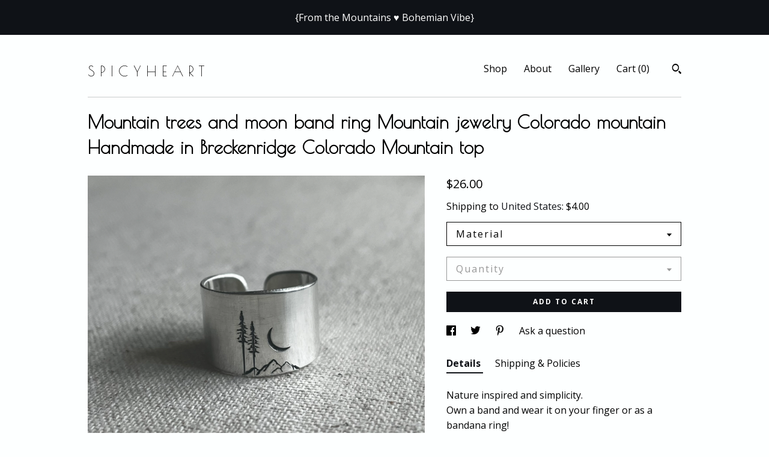

--- FILE ---
content_type: text/html; charset=UTF-8
request_url: https://www.spicyheartshop.com/listing/1457437760/mountain-trees-and-moon-band-ring
body_size: 22944
content:
<!DOCTYPE html>
<html prefix="og: http://ogp.me/ns#" lang="en">
    <head>
        <meta name="viewport" content="width=device-width, initial-scale=1, user-scalable=yes"/><meta property="content-type" content="text/html; charset=UTF-8" />
    <meta property="X-UA-Compatible" content="IE=edge" /><link rel="icon" href="https://i.etsystatic.com/5347773/r/isla/6365fe/23654734/isla_75x75.23654734_pswe7e2s.jpg" type="image/x-icon" /><meta name="description" content="Nature inspired and simplicity.Own a band and wear it on your finger or as a bandana ring! Ring it’s adjustable as small as 6.5 and up to size 8.5Choose the metal at check out:Sterling SilverBrass" />

<meta property="og:url" content="https://www.spicyheartshop.com//listing/1457437760/mountain-trees-and-moon-band-ring" />
<meta property="og:type" content="product" />
<meta property="og:title" content="Mountain trees and moon band ring  Mountain jewelry Colorado mountain Handmade in Breckenridge Colorado Mountain top" />
<meta property="og:description" content="Nature inspired and simplicity.Own a band and wear it on your finger or as a bandana ring! Ring it’s adjustable as small as 6.5 and up to size 8.5Choose the metal at check out:Sterling SilverBrass" />
<meta property="og:image" content="https://i.etsystatic.com/5347773/r/il/37e86e/4909584063/il_fullxfull.4909584063_eeqt.jpg" />
<meta property="og:site_name" content="S P I C Y H E A R T" />

<meta name="twitter:card" content="summary_large_image" />
<meta name="twitter:title" content="Mountain trees and moon band ring  Mountain jewelry Colorado mountain Handmade in Breckenridge Colorado Mountain top" />
<meta name="twitter:description" content="Nature inspired and simplicity.Own a band and wear it on your finger or as a bandana ring! Ring it’s adjustable as small as 6.5 and up to size 8.5Choose the metal at check out:Sterling SilverBrass" />
<meta name="twitter:image" content="https://i.etsystatic.com/5347773/r/il/37e86e/4909584063/il_fullxfull.4909584063_eeqt.jpg" /><link rel="canonical" href="https://www.spicyheartshop.com/listing/1457437760/mountain-trees-and-moon-band-ring" /><meta name="facebook-domain-verification" content="uz67owt23mam8pxkq5ki0ld3z4fsro" /><script nonce="Z58VmG4i5VDfbH7UyDg+fo05">
    !function(e){var r=e.__etsy_logging={};r.errorQueue=[],e.onerror=function(e,o,t,n,s){r.errorQueue.push([e,o,t,n,s])},r.firedEvents=[];r.perf={e:[],t:!1,MARK_MEASURE_PREFIX:"_etsy_mark_measure_",prefixMarkMeasure:function(e){return"_etsy_mark_measure_"+e}},e.PerformanceObserver&&(r.perf.o=new PerformanceObserver((function(e){r.perf.e=r.perf.e.concat(e.getEntries())})),r.perf.o.observe({entryTypes:["element","navigation","longtask","paint","mark","measure","resource","layout-shift"]}));var o=[];r.eventpipe={q:o,logEvent:function(e){o.push(e)},logEventImmediately:function(e){o.push(e)}};var t=!(Object.assign&&Object.values&&Object.fromEntries&&e.Promise&&Promise.prototype.finally&&e.NodeList&&NodeList.prototype.forEach),n=!!e.CefSharp||!!e.__pw_resume,s=!e.PerformanceObserver||!PerformanceObserver.supportedEntryTypes||0===PerformanceObserver.supportedEntryTypes.length,a=!e.navigator||!e.navigator.sendBeacon,p=t||n,u=[];t&&u.push("fp"),s&&u.push("fo"),a&&u.push("fb"),n&&u.push("fg"),r.bots={isBot:p,botCheck:u}}(window);
</script>
        <title>Mountain trees and moon band ring  Mountain jewelry Colorado mountain Handmade in Breckenridge Colorado Mountain top</title>
    <link rel="stylesheet" href="https://www.etsy.com/ac/sasquatch/css/custom-shops/themes/swatch/main.2ee84c9600b38b.css" type="text/css" />
        <style id="font-style-override">
    @import url(https://fonts.googleapis.com/css?family=Poiret+One:400,700|Open+Sans:400,700);

    body, .btn, button {
        font-family: 'Open Sans';
    }

    h1, .h1, h2, .h2, h3, .h3, h4,
    .h4, h5, .h5, h6, .h6 {
        font-family: 'Poiret One';
        font-weight: 700;
    }

    strong, .strong {
        font-weight: 700;
    }

    .primary-font {
        font-family: 'Poiret One';
    }

    .secondary-font {
        font-family: 'Open Sans';
    }

</style>
        <style id="theme-style-overrides"> .compact-header .nav-toggle .patty, .compact-header .nav-toggle:before, .compact-header .nav-toggle:after {  background: #000000; } .compact-header .nav-wrapper, .compact-header nav {  background: #FDFFFF; } body, .header .site-search .search {  background: #FDFFFF; } .header .site-search .search::after {  border-bottom-color: #FDFFFF; } body, a, .cart-trigger, .search-trigger, .image-carousel.numbered-indicators .gallery-controls .bullet-item, .numbered-indicators button, .reviews .anchor-destination {  color: #000000; } .custom-select, .custom-select.focus, .numbered-indicators .slick-active button {  border-color: #000000; } strong, .logo-wrap a.strong, .nav-item-selected, .nav-selected a, .listing-tabs .tab-selected, .shop-sections .shop-section-links .selected, .image-carousel.numbered-indicators .gallery-controls .bullet-item.selected, .eu-dispute-content a {  color: #0F1217; } .listings-grouped-by-section .btn:before {  color: #ffffff; } .btn {  background: #0F1217;  border-color: #0F1217;  color: #ffffff; } .btn:hover {  background: #0F1217; } .about-page h1, .section-browse .divider, .listing-page .listing-title, .listings-grouped-by-section h2 {  border-color: #000000; } .listing-tabs .tab-triggers .tab-selected {  border-color: #0F1217; } .dot-indicators .slick-active button {  background: #0F1217;  border-color: #0F1217; } .dot-indicators button {  background: #000000; } .page-link.selected {  color: #0F1217; } .listing-description a, .tab-content a, .shipping-locale a, .cart .cart-shipping-total a:hover {  color: #0F1217; } .post-divider {  background: #0F1217; } .post-date > * {  background: #FDFFFF; } .post-tags .post-tag {  background: #0F1217;  color: #ffffff; } .pattern-blog.post-page .related-links a, .btn-link {  background: #FDFFFF;  color: #000000; } .tab-content .eu-dispute-trigger-link {  color: #0F1217; } .announcement {  background: #0F1217;  color: #ffffff; } .module-event-item {  border-color: #0F1217; }</style>
        
    </head>
    <body class="cart-slide-right with-announcement" data-nnc="3:1768550054:0GAitgEi-GSNvU7KTqgsUGALpg34:87b13b65aded9ff6d96fd5780709ccd0aaed80d8d3b3dd9a9d880a43af788238" itemscope itemtype="http://schema.org/LocalBusiness">
        
        <div class="announcement without-link" data-ui="announcement">
        <span class="announcement-message">
            {From the Mountains ♥ Bohemian Vibe}
        </span>
</div>

<div class="content-wrapper">

    <header>
    <div class="full-header header left-brand-right-nav
    
    title-only
    
            no-icon
            
        
    ">
        <div class=" col-group">
            <div class="col-xs-6 primary-font">
                    <a class="branding" href="/">
                            <div class="region region-global" data-region="global">
    <div class="module pages-module module-shop-name module-0 " data-module="shop-name">
        <div class="module-inner" data-ui="module-inner">
            <span class="module-shop-name-text shop-name" data-ui="text" itemprop="name">
    S P I C Y H E A R T
</span>
        </div>
    </div>
</div>
                    </a>
            </div>

            <div class="col-xs-6">
                <ul class="nav">
                    
<li>
    <a href="/shop" >
        Shop
    </a>
</li>
                    
                    
<li>
    <a href="/about" >
        About
    </a>
</li>
                    
                    
<li>
    <a href="/gallery" >
        Gallery
    </a>
</li>

                    
                    <li class="nav-cart">                
                        <a href="#" data-module="cart-trigger" class="cart-trigger">
                            Cart (<span data-ui="cart-count">0</span>)
                        </a>
                    </li>
                    
                        <li>
                                <div data-module="search-trigger" class="site-search">
        <button class="ss-etsy ss-search search-trigger" data-ui="search-trigger" aria-label="Search"></button>
        <form data-ui="search-bar" class="search" action="/search">
            <input name="q" type="text" placeholder="Search..." aria-label="Search">
            <input class="btn" type="submit" value="Go">
        </form>
    </div>
                        </li>
                </ul>
            </div>
        </div>
    </div>
    
    <div data-module="hamburger-nav" class="compact-header 
    title-only
    
            no-icon
            
        
    ">
    <div class="nav-wrapper">
        <div class="col-group">
            <div class="col-xs-12">
                <button aria-label="toggle navigation" class="nav-toggle" data-ui="toggle">
                    <div class="patty"></div>
                </button>

                <div class="cart-trigger-wrapper">
                    <button data-module="cart-trigger" class="ss-etsy ss-cart cart-trigger" aria-label="Cart">
                        <span class="cart-count" data-ui="cart-count">0</span>
                    </button>
                </div>

                <div class="branding primary-font">
                    
                     <h2 class="h2 logo"> 
                        
    <a href="/" class="logo-shop-name">
            <div class="region region-global" data-region="global">
    <div class="module pages-module module-shop-name module-0 " data-module="shop-name">
        <div class="module-inner" data-ui="module-inner">
            <span class="module-shop-name-text shop-name" data-ui="text" itemprop="name">
    S P I C Y H E A R T
</span>
        </div>
    </div>
</div>
    </a>

                     </h2> 
                    
                </div>
            </div>
        </div>
        <nav>
            <ul>
                    <li>
                        <form data-ui="search-bar" class="search" action="/search">
                            <div class="input-prepend-item">
                                <span class="ss-icon ss-search"></span>
                            </div>
                            <input name="q" type="search" aria-label="Search" placeholder="Search...">
                        </form>
                    </li>

                
<li>
    <a href="/shop" >
        Shop
    </a>
</li>
                
                
<li>
    <a href="/about" >
        About
    </a>
</li>
                
                
<li>
    <a href="/gallery" >
        Gallery
    </a>
</li>

                
                    
<li>
    <a href="/contact-us" >
        Contact Us
    </a>
</li>            </ul>
        </nav>
    </div>

    <div class="blocker" data-ui="toggle"></div>
</div>
</header>
    <div class="listing-page">
        <div class="listing-purchase-box" data-module="listing-purchase-box">
            <div class="col-group">
                <div class="col-xs-12">
                    <h1 class="listing-title">
    Mountain trees and moon band ring  Mountain jewelry Colorado mountain Handmade in Breckenridge Colorado Mountain top
</h1>                </div>

                <div class="col-xs-12 col-md-7">
                        <div data-ui="stacked-images" class="image-carousel stacked-images">
    <div data-ui="slides">
            <img src="https://i.etsystatic.com/5347773/r/il/37e86e/4909584063/il_fullxfull.4909584063_eeqt.jpg" data-ui="slide" class="listing-image zoom-image  clickable " alt="gallery photo"/>
            <img src="https://i.etsystatic.com/5347773/r/il/da6a42/4909584041/il_fullxfull.4909584041_lih4.jpg" data-ui="slide" class="listing-image zoom-image  clickable " alt="gallery photo"/>
            <img src="https://i.etsystatic.com/5347773/r/il/20ce80/4861323850/il_fullxfull.4861323850_7ic7.jpg" data-ui="slide" class="listing-image zoom-image  clickable " alt="gallery photo"/>
            <img src="https://i.etsystatic.com/5347773/r/il/72dcd3/4909584105/il_fullxfull.4909584105_f0ar.jpg" data-ui="slide" class="listing-image zoom-image  clickable " alt="gallery photo"/>
            <img src="https://i.etsystatic.com/5347773/r/il/d1a86d/4909584135/il_fullxfull.4909584135_lcs3.jpg" data-ui="slide" class="listing-image zoom-image  clickable " alt="gallery photo"/>
            <img src="https://i.etsystatic.com/5347773/r/il/f7cb74/1247573865/il_fullxfull.1247573865_hve3.jpg" data-ui="slide" class="listing-image zoom-image  clickable " alt="gallery photo"/>
    </div>
</div>

                </div>

                <div class="col-xs-12 col-md-5">
                    <p class="listing-price">
    <span>
                <span data-ui="base-price">$26.00</span>

    </span>
</p>

    <img height="1" width="1" id="fb-view-content" data-title="Mountain trees and moon band ring  Mountain jewelry Colorado mountain Handmade in Breckenridge Colorado Mountain top" style="display:none" src="https://www.facebook.com/tr?id=&amp;ev=ViewContent&amp;cd[currency]=USD&amp;cd[value]=26.00&amp;cd[content_name]=Mountain trees and moon band ring  Mountain jewelry Colorado mountain Handmade in Breckenridge Colorado Mountain top"/>
                                                                <div class="shipping-locale" data-module="shipping-trigger">
        <div class="shipping-locale-details " data-ui="shipping-locale-details">
            <span>Shipping to </span>
            <a href="#" data-ui="shipping-country">United States</a>:
            <span data-ui="free-shipping" class="hidden">Free</span>
            <span data-ui="shipping-cost">$4.00</span>
        </div>

    </div>
                        <form data-ui="form">
    <div data-ui="variation-selects">
        <div class="custom-select" data-variation-select data-ui="custom-select" data-selected-prefix="Material: " data-error-text="Please select an option">
    <div class="custom-select-label"><br></div>
    <div class="caret"></div>

    <select name="listing_variation_id">
        <option value="" selected>
            Material
        </option>
        <option value="5476060623">
            Sterling silver ($78.00)
        </option>
        <option value="5496843088">
            Brass ($26.00)
        </option>
    </select>
</div>
<div class="custom-select disabled" data-variation-select data-ui="custom-select" data-selected-prefix="Quantity: " data-error-text="Please select a quantity">
    <div class="custom-select-label"><br></div>
    <div class="caret"></div>

    <select name="quantity" disabled>
        <option value="">
            Quantity
        </option>
        <option value="1">
            1
        </option>
        <option value="2">
            2
        </option>
        <option value="3">
            3
        </option>
    </select>
</div>


<input name="offeringId" type="hidden" value="" />
    </div>


    <div class="error-message hidden" data-ui="error-message" data-cart-error-msg="There was a cart error." data-multiple-errors-msg="Please select from the available options" data-generic-error="There was an error changing your options. Please try again in a few minutes." data-zero-inventory-error-msg="Sorry, this item has sold."></div>



    <div class="actions">
        <button type="submit" class="btn btn-primary"
                              data-ui="submit-button">
            <span data-ui="loading-indicator" class="spinner spinner-submit">
                <span>Loading</span>
            </span>

            <span>
                Add to cart
            </span>
        </button>
    </div>

    <input name="listingId" type="hidden" value="1457437760" />
</form>

                    
                        <div data-module="share" class="listing-share">
        <ul>
                <li>
                    <a href="#" aria-label="social media share for  facebook" data-url="//www.facebook.com/sharer.php?&u=https%3A%2F%2Fwww.spicyheartshop.com%2F%2Flisting%2F1457437760%2Fmountain-trees-and-moon-band-ring&t=Mountain+trees+and+moon+band+ring++Mountain+jewelry+Colorado+mountain+Handmade+in+Breckenridge+Colorado+Mountain+top" data-ui="share-link" data-popup-height="400" data-popup-width="600">
                        <span class="ss-icon ss-facebook" ></span>
                    </a>
                </li>
                <li>
                    <a href="#" aria-label="social media share for  twitter" data-url="//twitter.com/intent/tweet?status=Mountain+trees+and+moon+band+ring++Mountain+jewelry+Colorado+mountain+Handmade+in+Breckenridge+Colorado+Mountain+top+https%3A%2F%2Fwww.spicyheartshop.com%2F%2Flisting%2F1457437760%2Fmountain-trees-and-moon-band-ring" data-ui="share-link" data-popup-height="400" data-popup-width="600">
                        <span class="ss-icon ss-twitter" ></span>
                    </a>
                </li>
                <li>
                    <a href="#" aria-label="social media share for  pinterest" data-url="//www.pinterest.com/pin/create/button/?url=https%3A%2F%2Fwww.spicyheartshop.com%2F%2Flisting%2F1457437760%2Fmountain-trees-and-moon-band-ring&media=https%3A%2F%2Fi.etsystatic.com%2F5347773%2Fr%2Fil%2F37e86e%2F4909584063%2Fil_fullxfull.4909584063_eeqt.jpg&description=Mountain+trees+and+moon+band+ring++Mountain+jewelry+Colorado+mountain+Handmade+in+Breckenridge+Colorado+Mountain+top" data-ui="share-link" data-popup-height="600" data-popup-width="800">
                        <span class="ss-icon ss-pinterest" ></span>
                    </a>
                </li>
                <li>
                    <a href="#" data-module="convo-trigger" data-convo-trigger-location="purchase-box" class="" >
    Ask a question
</a>
                </li>
        </ul>
    </div>
                        <div data-module="tabs" class="listing-tabs">
        <ul class="tab-triggers">
            <li>
                <a href="#" data-ui="tab-trigger" class="tab-selected">
                    Details
                </a>
            </li>
            <li>
                <a href="#" data-ui="tab-trigger">
                    Shipping &amp; Policies
                </a>
            </li>
        </ul>

        <div class="tab-contents">
            <div data-ui="tab-content" class="tab-content">
                    <div data-module="listing-description">
        <p>
            Nature inspired and simplicity.<br>Own a band and wear it on your finger or as a bandana ring! <br><br>Ring it’s adjustable as small as 6.5 and up to size 8.5<br><br>Choose the metal at check out:<br>Sterling Silver<br>Brass
        </p>
    </div>
            </div>

            <div data-ui="tab-content" class="tab-content tab-content-hidden">
                    <div class="structured-policy-page">
    <div class="structured-policies">
                <div class="structured-policy-section">
            <h3>Shipping from United States</h3>

<h4>Processing time</h4>
    <p>3-5 business days</p>


    <h4>Customs and import taxes</h4>
    <p>Buyers are responsible for any customs and import taxes that may apply. I'm not responsible for delays due to customs.</p>
</div>
        <div class="structured-policy-section">
    <h3>Payment Options</h3>
    <div class="b pb-xs-2 secure-options no-subheader">
        <span class="ss-etsy secure-lock ss-lock pr-xs-1"></span>Secure options
    </div>
    <ul class="payment-types">
        <li class="dc-icon-list">
            <span class="dc-payment-icon pi-visa"></span>
        </li>
        <li class="dc-icon-list">
            <span class="dc-payment-icon pi-mastercard"></span>
        </li>
        <li class="dc-icon-list">
            <span class="dc-payment-icon pi-amex"></span>
        </li>
        <li class="dc-icon-list">
            <span class="dc-payment-icon pi-discover"></span>
        </li>
        <li class="dc-icon-list">
            <span class="dc-payment-icon pi-paypal"></span>
        </li>
        <li class="dc-icon-list">
            <span class="dc-payment-icon pi-apple-pay"></span>
        </li>
        <li class="dc-icon-list">
            <span class="dc-payment-icon pi-sofort"></span>
        </li>
        <li class="dc-icon-list">
            <span class="dc-payment-icon pi-ideal"></span>
        </li>
        <li class="dc-icon-list text-gray-lighter text-smaller">
            <span class="dc-payment-icon pi-giftcard mr-xs-1"></span> <span class="text-smaller">Accepts Etsy gift cards </span>
        </li>
</ul>
</div>        <div class="structured-policy-section">
    <h3>Returns & Exchanges</h3>


        <h4>I gladly accept returns and exchanges</h4>
        <p>Just contact me within: 14 days of delivery</p>

        <p>Ship items back to me within: 30 days of delivery</p>


    <h4>I don't accept cancellations</h4>
    <p>But please contact me if you have any problems with your order.</p>

            <h4>The following items can't be returned or exchanged</h4>
            <p>Because of the nature of these items, unless they arrive damaged or defective, I can't accept returns for:</p>
            <ul class="bullet-points">
                        <li>Custom or personalized orders</li>
                        <li>Digital downloads</li>
                        <li>Items on sale</li>
            </ul>

            <h4>Conditions of return</h4>
            <p>Buyers are responsible for return shipping costs. If the item is not returned in its original condition, the buyer is responsible for any loss in value.</p>

</div>
                    </div>
</div>
            </div>
        </div>
    </div>
                                    </div>
            </div>
        </div>
    </div>
</div>

<footer data-module="footer">
        
    <div class="content-wrapper">
        <div class="footer-border"></div>
        <div class="col-group">
            <div class="col-xs-12 col-md-4">
                <div class="footer-section">
                    <h3 class="heading">
                        Navigate
                    </h3>
                    <nav>
                        <ul>
                            
<li>
    <a href="/shop" >
        Shop
    </a>
</li>
                            
                            
<li>
    <a href="/about" >
        About
    </a>
</li>
                            
                            
<li>
    <a href="/gallery" >
        Gallery
    </a>
</li>
                            
<li>
    <a href="/policy" >
        Shipping and Policies
    </a>
</li>
                            
<li>
    <a href="/contact-us" >
        Contact Us
    </a>
</li>

                        </ul>
                    </nav>
                </div>
            </div>

            <div class="col-xs-12 col-md-4">
                <div class="footer-section">
                        <h3 class="heading">
                            Elsewhere
                        </h3>

                        <nav>
                            <ul>
                                    <li>
                                        <a href="http://www.instagram.com/spicyheart" target="_blank">
                                            Instagram
                                        </a>
                                    </li>
                                    <li>
                                        <a href="http://www.facebook.com/spicyheartshop" target="_blank">
                                            Facebook
                                        </a>
                                    </li>
                            </ul>
                        </nav>
                </div>
            </div>

            <div class="col-xs-12 col-md-4">
                <div class="footer-section footer-fine-print">
                    <h3 class="heading">
                        Fine Print
                    </h3>
                    <ul>
                        <li>
                            All rights reserved
                        </li>
                        <li class="break-long">
                            &copy; 2026 S P I C Y H E A R T
                        </li>
                        <li class="footer-powered">
                            <a href="https://www.etsy.com/pattern?ref=spicyheart-pwrdby" target="_blank" data-no-preview-hijack>
    Powered by Etsy
</a>
                        </li>
                    </ul>
                </div>
            </div>
        </div>
    </div>
</footer>

    <div data-module="cart" class="cart" role="dialog">
        <div class="store-cart-container" data-ui="cart-box" tabindex="0">
            <div class="store-cart-box">
                <div class="cart-header">
                        <span class="item-count">0 items in your cart</span>
                    <button class="close-cart" data-ui="close-cart" aria-label="Close">Close</button>
                    <button class="close-cart-x-button" data-ui="close-cart" aria-label="Close"> <span class="close-cart-x-icon"></span> </button>
                </div>

                <div class="cart-content clearfix" data-ui="cart-content">
                        <div class="cart-empty">
                            <h3>Keep shopping! :)</h3>
                        </div>
                </div>

            </div>
        </div>
    </div>
 <div class="impressum-form-container">
    <div class="impressum impressum-form" data-ui="impressum">
        <div class="inner-container">
            <div class="impressum-header">
                <h3>Legal imprint</h3>
                <div class="impressum-content" data-ui="impressum-content"></div>
            </div>
             <div class="impressum-close-btn form-button-container">
                <button class="btn" data-ui="impressum-close-btn">
                    <span class="btn-text">Close</span>
                </button>
            </div>
        </div>
    </div>
</div>
    <div data-ui="zoom" data-module="zoom" class="zoom-listing-carousel dot-indicators">
        <div data-ui="zoom-flag" class="zoom-flag"></div>
        <div class="zoom-share">
            <div data-module="share">
                <span class="share-text"> Share </span>
                    <a class="ss-icon" aria-label="social media share for  facebook" data-url="//www.facebook.com/sharer.php?&u=https%3A%2F%2Fwww.spicyheartshop.com%2F%2Flisting%2F1457437760%2Fmountain-trees-and-moon-band-ring&t=Mountain+trees+and+moon+band+ring++Mountain+jewelry+Colorado+mountain+Handmade+in+Breckenridge+Colorado+Mountain+top" target="_blank" data-ui="share-link" data-popup-height="400" data-popup-width="600">
                        <span class="ss-icon ss-facebook"></span>
                    </a>
                    <a class="ss-icon" aria-label="social media share for  twitter" data-url="//twitter.com/intent/tweet?status=Mountain+trees+and+moon+band+ring++Mountain+jewelry+Colorado+mountain+Handmade+in+Breckenridge+Colorado+Mountain+top+https%3A%2F%2Fwww.spicyheartshop.com%2F%2Flisting%2F1457437760%2Fmountain-trees-and-moon-band-ring" target="_blank" data-ui="share-link" data-popup-height="400" data-popup-width="600">
                        <span class="ss-icon ss-twitter"></span>
                    </a>
                    <a class="ss-icon" aria-label="social media share for  pinterest" data-url="//www.pinterest.com/pin/create/button/?url=https%3A%2F%2Fwww.spicyheartshop.com%2F%2Flisting%2F1457437760%2Fmountain-trees-and-moon-band-ring&media=https%3A%2F%2Fi.etsystatic.com%2F5347773%2Fr%2Fil%2F37e86e%2F4909584063%2Fil_fullxfull.4909584063_eeqt.jpg&description=Mountain+trees+and+moon+band+ring++Mountain+jewelry+Colorado+mountain+Handmade+in+Breckenridge+Colorado+Mountain+top" target="_blank" data-ui="share-link" data-popup-height="600" data-popup-width="800">
                        <span class="ss-icon ss-pinterest"></span>
                    </a>
            </div>
        </div>
        <div data-ui="slides" class="listing-carousel-slides"></div>

        <div data-ui="prev-arrow" class="prev-arrow-radius click-radius">
            <button href="#" aria-label="show previous listing image" class="ss-icon ss-navigateleft prev arrow zoom-icon"></button>
        </div>
        <div data-ui="next-arrow" class="next-arrow-radius click-radius">
            <button href="#" aria-label="show next listing image" class="ss-icon ss-navigateright next arrow zoom-icon"></button>
        </div>
        <span data-ui="carousel-dots" class="dots"></span>
    </div>

<div class="shipping-form-container hidden" data-ui="shipping-modal">
    <div class="shipping-form-overlay" data-ui="shipping-form-overlay"></div>
    <div class="shipping-form">
        <div class="shipping-form-header">
            <span class="shipping-form-title">Get Shipping Cost</span>
            <button class="shipping-form-close" data-ui="close-shipping-form">Close</button>
        </div>
        <form data-ui="shipping-calculator-form">
    <div class="shipping-form-content">
        <div class="error hidden" data-ui="shipping-problem" >
            <p>There was a problem calculating your shipping. Please try again.</p>
        </div>
        <div class="custom-select shipping-calculator-custom-select" data-ui="custom-select">
            <div class="custom-select-label">Choose Country</div>
            <div class="caret"></div>
            <select aria-label=Choose Country name="country_id" data-ui="shipping-country">
                <option disabled selected>Choose Country</option>
                <option disabled>----------</option>
                    <option value="US"selected>United States</option>
            </select>
        </div>
        <div class="postal-code-container hidden" data-ui="shipping-postal-code-container">
            <label>Zip or Postal Code</label>
            <div class="error hidden" data-ui="postal-code-error" >
                <p>Please Enter a Valid Zip or Postal Code</p>
            </div>
            <input name="postal_code" class="postal-code-input" type="text" data-ui="shipping-postal-code" />
        </div>
            <input name="listing_id" type="hidden" value="1457437760" data-ui="listing-id"/>
    </div>
    <div class="shipping-form-footer">
        <div class="shipping-form-button-container">
            <button class="btn btn-primary" data-ui="submit-button">
                <span class="btn-text">Update</span>
            </button>
        </div>
    </div>
</form>
    </div>
</div>
        
        <script nonce="Z58VmG4i5VDfbH7UyDg+fo05">
    window.Etsy = window.Etsy || {};
    window.Etsy.Context = {"page_guid":"1015b9fa4cfe.790edec4b973e148d6ea.00","clientlogger":{"is_enabled":true,"endpoint":"\/clientlog","logs_per_page":6,"id":"EuHXz7FrUwSd5TQbBZ-BB0WVX769","digest":"9e604b976b04163d269064196a0fbab70e346db8","enabled_features":["info","warn","error","basic","uncaught"]}};
</script>

<script nonce="Z58VmG4i5VDfbH7UyDg+fo05">
    __webpack_public_path__ = "https://www.etsy.com/ac/evergreenVendor/js/en-US/"
</script>
    <script src="https://www.etsy.com/ac/evergreenVendor/js/en-US/vendor_bundle.1e397356b19ae5cf6c49.js" nonce="Z58VmG4i5VDfbH7UyDg+fo05" defer></script>
    <script src="https://www.etsy.com/paula/v3/polyfill.min.js?etsy-v=v5&flags=gated&features=AbortController%2CDOMTokenList.prototype.@@iterator%2CDOMTokenList.prototype.forEach%2CIntersectionObserver%2CIntersectionObserverEntry%2CNodeList.prototype.@@iterator%2CNodeList.prototype.forEach%2CObject.preventExtensions%2CString.prototype.anchor%2CString.raw%2Cdefault%2Ces2015%2Ces2016%2Ces2017%2Ces2018%2Ces2019%2Ces2020%2Ces2021%2Ces2022%2Cfetch%2CgetComputedStyle%2CmatchMedia%2Cperformance.now" nonce="Z58VmG4i5VDfbH7UyDg+fo05" defer></script>
    <script src="https://www.etsy.com/ac/evergreenVendor/js/en-US/custom-shops/themes/swatch/main.b1606742c9125237f9a1.js" nonce="Z58VmG4i5VDfbH7UyDg+fo05" defer></script>
        <script type='text/javascript' nonce='Z58VmG4i5VDfbH7UyDg+fo05'>
    window.__etsy_logging=window.__etsy_logging||{perf:{}};window.__etsy_logging.url="\/\/www.etsy.com\/bcn\/beacon";window.__etsy_logging.defaults={"ab":{"xplat.runtime_config_service.ramp":["on","x","b4354c"],"custom_shops.buyer.SSL_base_redirect":["on","x","6b51d2"],"custom_shops.domains.multiple_connected_support":["on","x","ffc63f"],"osx.swedish_language":["off","x","4424ac"],"custom_shops.ssl_enabled":["on","x","74c2fc"],"custom_shops.language_translation_control":["on","x","211770"],"custom_shops.sellers.dashboard.pages":["on","x","12e2b2"],"iat.mt.de":["ineligible","e","6fe2bd"],"iat.mt.fr":["ineligible","e","781db2"],"made_for_cats.persotools.personalization_charging_cart":["off","x","74ea89"],"checkout.price_decreased_in_cart_message":["on","x","9e7469"],"checkout\/covid_shipping_restrictions":["ineligible","e","153e2d"],"checkout.memoize_purchase_state_verifier_error":["on","x","164c8f"],"checkout.use_memoized_purchase_state_data_to_verify_listing_restoration":["on","x","7aef85"],"checkout.split_shop_and_listing_cart_purchase_state_verification":["off","x","3cc63a"],"fulfillment_platform.country_to_country_multi_edd.web":["on","x","545db4"],"fulfillment_platform.country_to_country_multi_edd.boe":["ineligible","e","4b02c5"],"fulfillment_platform.usps_pm_faster_ga_experiment.web":["on","x","498eec"],"fulfillment_platform.usps_pm_faster_ga_experiment.mobile":["ineligible","e","20f21b"],"fulfillment_ml.ml_predicted_acceptance_scan.uk.operational":["on","x","74db8e"],"fulfillment_ml.ml_predicted_acceptance_scan.uk.experiment_web":["prod","x","9a5255"],"fulfillment_ml.ml_predicted_acceptance_scan.uk.experiment_mobile":["ineligible","e","865516"],"fulfillment_ml.ml_predicted_acceptance_scan.germany.operational":["off","x","4528ab"],"fulfillment_ml.ml_predicted_acceptance_scan.germany.experiment_web":["off","x","cac266"],"fulfillment_ml.ml_predicted_acceptance_scan.germany.experiment_mobile":["ineligible","e","9a29ab"],"fulfillment_platform.edd_cart_caching.web":["edd_and_arizona_cache","x","e313fc"],"fulfillment_platform.edd_cart_caching.mobile":["ineligible","e","ffb947"],"fulfillment_platform.consolidated_country_to_country_ml_times.experiment_web":["prod","x","2eac66"],"fulfillment_platform.consolidated_country_to_country_ml_times.experiment_mobile":["ineligible","e","81b585"],"custom_shops.sellers.pattern_only_listings":["on","x","c9aef0"],"eu_crd_compliance.sellers":["on","x","1060a1"],"android_image_filename_hack":["ineligible","e","9c9013"],"structured_data_attributes_order_dependent":["on","x","691833"],"disambiguate_usd_outside_usa":["ineligible","e","c8897d"],"builda_scss":["sasquatch","x","96bd82"],"web_components.mustache_filter_request":["on","x","fa4665"],"custom_shops.custom_pages.events":["on","x","6d3e42"],"custom_shops.custom_pages.gallery":["on","x","8fddb4"],"custom_shops.ad_track":["on","x","9a8e38"],"convos.guest_convos.guest_shardifier":["on","x","d9e244"],"custom_shops.sellers.search":["on","x","7a9a12"],"custom_shops.sellers.dashboard.module_featured":["on","x","9b0feb"],"custom_shops.sellers.secondary_font":["on","x","aa2c58"],"polyfills":["on","x","db574b"],"polyfill_experiment_4":["no_filtering","x","0e8409"]},"user_id":null,"page_guid":"1015b9fa4cfe.790edec4b973e148d6ea.00","page_guid_source":"guid-source-generated","version":1,"request_uuid":"EuHXz7FrUwSd5TQbBZ-BB0WVX769","cdn-provider":"","header_fingerprint":"ua","header_signature":"5ea1461e449bce1cee11af152f6b3da8","ip_org":"Amazon.com","ref":"","loc":"http:\/\/www.spicyheartshop.com\/listing\/1457437760\/mountain-trees-and-moon-band-ring","locale_currency_code":"USD","pref_language":"en-US","region":"US","detected_currency_code":"USD","detected_language":"en-US","detected_region":"US","isWhiteListedMobileDevice":false,"isMobileRequestIgnoreCookie":false,"isMobileRequest":false,"isMobileDevice":false,"isMobileSupported":false,"isTabletSupported":false,"isTouch":false,"isEtsyApp":false,"isPreviewRequest":false,"isChromeInstantRequest":false,"isMozPrefetchRequest":false,"isTestAccount":false,"isSupportLogin":false,"isInternal":false,"isInWebView":false,"botCheck":["da","dc","ua"],"isBot":true,"isSyntheticTest":false,"event_source":"customshops","browser_id":"NTNUonf4hRRvPGQcDa6kz0UjX5-d","gdpr_tp":3,"gdpr_p":3,"transcend_strategy_consent_loaded_status":"FetchMiss","transcend_strategy_initial_fetch_time_ms":null,"transcend_strategy_consent_reconciled_time_ms":null,"legacy_p":3,"legacy_tp":3,"cmp_tp":false,"cmp_p":false,"device_identifier":{"source":"new_uaid_cookie","value":"NTNUonf4hRRvPGQcDa6kz0UjX5-d"},"page_time":215,"load_strategy":"page_navigation"};
    !function(e,t){var n=e.__etsy_logging,o=n.url,i=n.firedEvents,a=n.defaults,r=a.ab||{},s=n.bots.botCheck,c=n.bots.isBot;n.mergeObject=function(e){for(var t=1;t<arguments.length;t++){var n=arguments[t];for(var o in n)Object.prototype.hasOwnProperty.call(n,o)&&(e[o]=n[o])}return e};!a.ref&&(a.ref=t.referrer),!a.loc&&(a.loc=e.location.href),!a.webkit_page_visibility&&(a.webkit_page_visibility=t.webkitVisibilityState),!a.event_source&&(a.event_source="web"),a.event_logger="frontend",a.isIosApp&&!0===a.isIosApp?a.event_source="ios":a.isAndroidApp&&!0===a.isAndroidApp&&(a.event_source="android"),s.length>0&&(a.botCheck=a.botCheck||[],a.botCheck=a.botCheck.concat(s)),a.isBot=c,t.wasDiscarded&&(a.was_discarded=!0);var v=function(t){if(e.XMLHttpRequest){var n=new XMLHttpRequest;n.open("POST",o,!0),n.send(JSON.stringify(t))}};n.updateLoc=function(e){e!==a.loc&&(a.ref=a.loc,a.loc=e)},n.adminPublishEvent=function(n){"function"==typeof e.CustomEvent&&t.dispatchEvent(new CustomEvent("eventpipeEvent",{detail:n})),i.push(n)},n.preparePEPerfBeaconAbMismatchEventIfNecessary=function(){if(!0===n.shouldLogAbMismatch){var e=n.abVariantsForMismatchEvent;for(var t in r)if(Object.prototype.hasOwnProperty.call(r,t)){var o=r[t];if(void 0!==o){var i=o[0];if(void 0!==i){var a=e[t];void 0===a&&(a={});var s=a[i];void 0===s&&(s=[]),s.push({name:"default",selector:o[1],hash:o[2]}),a[i]=s,e[t]=a}}}n.abVariantsForMismatchEvent=e}},n.sendEvents=function(t,i){var s=a;if("perf"===i){var c={event_logger:i};n.asyncAb&&(n.preparePEPerfBeaconAbMismatchEventIfNecessary(),c.ab=n.mergeObject({},n.asyncAb,r)),s=n.mergeObject({},a,c)}var f={events:t,shared:s};e.navigator&&"function"==typeof e.navigator.sendBeacon?function(t){t.events.forEach((function(e){e.attempted_send_beacon=!0})),e.navigator.sendBeacon(o,JSON.stringify(t))||(t.events.forEach((function(e){e.send_beacon_failed=!0})),v(t))}(f):v(f),n.adminPublishEvent(f)}}(window,document);
</script>

<script type='text/javascript' nonce='Z58VmG4i5VDfbH7UyDg+fo05'>window.__etsy_logging.eventpipe.primary_complement={"attributes":{"guid":"1015b9fa52c5.55886f65e374f53647b8.00","event_name":"default_primary_event_complementary","event_logger":"frontend","primary_complement":true}};!function(e){var t=e.__etsy_logging,i=t.eventpipe,n=i.primary_complement,o=t.defaults.page_guid,r=t.sendEvents,a=i.q,c=void 0,d=[],h=0,u="frontend",l="perf";function g(){var e,t,i=(h++).toString(16);return o.substr(0,o.length-2)+((t=2-(e=i).length)>0?new Array(t+1).join("0")+e:e)}function v(e){e.guid=g(),c&&(clearTimeout(c),c=void 0),d.push(e),c=setTimeout((function(){r(d,u),d=[]}),50)}!function(t){var i=document.documentElement;i&&(i.clientWidth&&(t.viewport_width=i.clientWidth),i.clientHeight&&(t.viewport_height=i.clientHeight));var n=e.screen;n&&(n.height&&(t.screen_height=n.height),n.width&&(t.screen_width=n.width)),e.devicePixelRatio&&(t.device_pixel_ratio=e.devicePixelRatio),e.orientation&&(t.orientation=e.orientation),e.matchMedia&&(t.dark_mode_enabled=e.matchMedia("(prefers-color-scheme: dark)").matches)}(n.attributes),v(n.attributes),i.logEvent=v,i.logEventImmediately=function(e){var t="perf"===e.event_name?l:u;e.guid=g(),r([e],t)},a.forEach((function(e){v(e)}))}(window);</script>
        <script nonce="Z58VmG4i5VDfbH7UyDg+fo05">
    window.dataLayer = [
    {
        "tp_consent": "yes",
        "Language": "en-US",
        "Region": "US",
        "Currency": "USD",
        "UAID": "NTNUonf4hRRvPGQcDa6kz0UjX5-d",
        "DetectedRegion": "US",
        "uuid": 1768550054,
        "request_start_time": 1768550054
    }
];
</script>
<noscript>
    <iframe src="//www.googletagmanager.com/ns.html?id=GTM-TG543P"
        height="0" width="0" style="display:none;visibility:hidden"></iframe>
</noscript>
<script nonce='Z58VmG4i5VDfbH7UyDg+fo05'>
(function(w,d,s,l,i){w[l]=w[l]||[];w[l].push({'gtm.start':
new Date().getTime(),event:'gtm.js'});var f=d.getElementsByTagName(s)[0],
j=d.createElement(s),dl=l!='dataLayer'?'&l='+l:'';j.async=true;j.src=
'//www.googletagmanager.com/gtm.js?id='+i+dl;var n=d.querySelector('[nonce]');
n&&j.setAttribute('nonce',n.nonce||n.getAttribute('nonce'));f.parentNode.insertBefore(j,f);
})(window,document,'script','dataLayer','GTM-TG543P');

</script>
        <script nonce="Z58VmG4i5VDfbH7UyDg+fo05">
            window.PatternContext = {};
            window.PatternContext.ContactFormData = {"messages":{"contact_valid_name":"Please enter a valid name","contact_valid_email":"Please enter a valid Email","contact_msg_placeholder":"Click here to enter a message","contact_thanks_short":"Thanks for getting in touch!","contact_thanks_long":"We will get back to you as soon as we can. Meanwhile, you can check your email for receipt of the message.","contact_confirm":"Please confirm your email.","contact_signature":"Your friend,","contact_continue":"Continue Browsing","contact_loading":"Loading","contact_submit":"Submit","contact_email_label":"Email","contact_name_label":"Name","contact_terms":"By clicking submit, you agree to Etsy\u2019s <a href=\"http:\/\/www.etsy.com\/legal\/terms\" target=\"_blank\">Terms of Use<\/a> and <a href=\"http:\/\/www.etsy.com\/legal\/privacy\" target=\"_blank\">Privacy Policy<\/a>.","modal_close":"Close","general_contact_us":"Contact us"},"shop_display_name":"S P I C Y H E A R T","listing":{"listing_id":1457437760,"shop_id":5347773,"user_id":5994101,"section_id":17343701,"title":"Mountain trees and moon band ring  Mountain jewelry Colorado mountain Handmade in Breckenridge Colorado Mountain top","description":"Nature inspired and simplicity.<br>Own a band and wear it on your finger or as a bandana ring! <br><br>Ring it\u2019s adjustable as small as 6.5 and up to size 8.5<br><br>Choose the metal at check out:<br>Sterling Silver<br>Brass","quantity":3,"state":"active","url":{"full":"\/\/www.spicyheartshop.com\/listing\/1457437760\/mountain-trees-and-moon-band-ring","relative":"\/listing\/1457437760\/mountain-trees-and-moon-band-ring","is_current":true},"non_taxable":false,"featured_rank":-1,"is_available":true,"create_date":1767985289,"update_date":1767985289,"shop_subdomain_listing_url":"https:\/\/spicyheart.etsy.com\/listing\/1457437760","price":"26.00","price_int":2600,"currency_code":"USD","currency_symbol":"$","is_featured":false,"is_retail":true,"is_pattern":true,"is_reserved":false,"is_reserved_listing":false,"is_private":false,"is_frozen":false,"is_fixed_cost":true,"is_sold_out":false,"is_deleted":false,"is_on_vacation":false,"is_active":true,"is_editable":true,"is_renewable":true,"is_copyable":true,"is_deletable":true,"favorites":2,"views":0,"alternate_translation_title":null,"alternate_translation_description":null,"category_name":"","category_tags":[],"shop_name":"SPICYHEART","seller_avatar":"https:\/\/i.etsystatic.com\/iusa\/054561\/69531114\/iusa_75x75.69531114_27hh.jpg?version=0","section_name":"Rings","tags":["boho style","boho jewelry","Gypsy","bohemian","Handforged","Vintage inspired","Hammered","Wirework","Dangle","Wirewrap","Wire jewelry"],"materials":["Silver"],"ships_from_country":"US","images":["https:\/\/i.etsystatic.com\/5347773\/r\/il\/37e86e\/4909584063\/il_fullxfull.4909584063_eeqt.jpg","https:\/\/i.etsystatic.com\/5347773\/r\/il\/da6a42\/4909584041\/il_fullxfull.4909584041_lih4.jpg","https:\/\/i.etsystatic.com\/5347773\/r\/il\/20ce80\/4861323850\/il_fullxfull.4861323850_7ic7.jpg","https:\/\/i.etsystatic.com\/5347773\/r\/il\/72dcd3\/4909584105\/il_fullxfull.4909584105_f0ar.jpg","https:\/\/i.etsystatic.com\/5347773\/r\/il\/d1a86d\/4909584135\/il_fullxfull.4909584135_lcs3.jpg","https:\/\/i.etsystatic.com\/5347773\/r\/il\/f7cb74\/1247573865\/il_fullxfull.1247573865_hve3.jpg"],"image_keys":[{"image_type":"il","image_id":4909584063,"owner_id":5347773,"storage":252,"version":0,"secret":"eeqt","extension":"","full_width":"","full_height":"","color":"60625F","blur_hash":"L7IYC300%M~q.7WD%MRj?b~qM{4n","hue":100,"saturation":4,"height":3000,"width":3000},{"image_type":"il","image_id":4909584041,"owner_id":5347773,"storage":241,"version":0,"secret":"lih4","extension":"","full_width":"","full_height":"","color":"767672","blur_hash":"L9J8Y500?b9Fx]%Mxuof~q?bD%-;","hue":59,"saturation":4,"height":3000,"width":3000},{"image_type":"il","image_id":4861323850,"owner_id":5347773,"storage":226,"version":0,"secret":"7ic7","extension":"","full_width":"","full_height":"","color":"767773","blur_hash":"LFJ[O}4nxu-;~qt8a}Rj-;%MIUIU","hue":75,"saturation":4,"height":2754,"width":2754},{"image_type":"il","image_id":4909584105,"owner_id":5347773,"storage":233,"version":0,"secret":"f0ar","extension":"","full_width":"","full_height":"","color":"A9AAA7","blur_hash":"LCJH{#4n%M9Fx]%Mt7of~q%MD%-;","hue":80,"saturation":2,"height":3000,"width":3000},{"image_type":"il","image_id":4909584135,"owner_id":5347773,"storage":248,"version":0,"secret":"lcs3","extension":"","full_width":"","full_height":"","color":"4C4943","blur_hash":"LBKx9v00%2?b~q%MxuM{-;.8RjD%","hue":39,"saturation":12,"height":3000,"width":3000},{"image_type":"il","image_id":1247573865,"owner_id":5347773,"storage":153,"version":0,"secret":"hve3","extension":"","full_width":"","full_height":"","color":"AFB3B6","blur_hash":null,"hue":206,"saturation":3,"height":960,"width":960}],"is_digital":false,"is_customizable":false,"language_to_use":"en-US","display_language":"en-US","available_languages":["en-US","MACHINE_fr","MACHINE_es"],"is_locked_for_bulk_edit":false,"has_variation_pricing":true,"money_price":{"amount":2600,"divisor":100,"currency_code":"USD","currency_formatted_short":"$26.00","currency_formatted_long":"$26.00 USD","currency_formatted_raw":"26.00"},"price_usd":2600,"payment_methods":["cc"],"when_made":"2020,2023","is_bestseller":false,"is_top_rated":false,"is_made_to_order":false,"taxonomy_node":{"id":1232,"name":"Bands","children_ids":[],"path":"jewelry.rings.bands","type":{"seller":true,"buyer":true},"children":[],"level":2,"parent":"jewelry.rings","parent_id":1231,"description":null,"page_title":"Bands","nav_referent":null,"category_id":68887416,"full_path_taxonomy_ids":[1179,1231,1232],"source_finder":"seller","attributeValueSets":[{"attribute":357,"possibleValues":[64,96,5216,128,5248,160,5280,192,5312,224,5344,256,2304,288,2400,4544,480,4704,4768,5121,65,97,5217,129,5249,161,5281,193,5313,225,4321,5345,257,2305,289,2401,4545,481,4673,4705,4769,5089,5122,1058,4130,66,98,5218,130,5250,162,5282,194,5314,226,5346,258,2306,290,2402,4546,4674,5090,5123,1059,4131,67,99,5219,131,5251,163,5283,195,5315,227,5347,259,2307,291,2403,4675,5091,1060,68,100,5220,132,5252,164,5284,196,5316,228,5348,260,4676,4740,5092,1061,69,101,5221,133,5253,165,5285,197,5317,229,5349,261,4677,4741,1062,70,102,5222,134,5254,166,5286,198,5318,230,5350,262,486,4678,4742,71,5223,135,5255,167,5287,199,5319,231,5351,487,2535,4679,4743,72,104,5224,136,5256,168,5288,5320,232,5352,264,488,2536,4744,4008,73,105,5225,137,5257,5289,201,5321,233,5353,265,2537,4649,4745,74,106,5226,138,5258,170,5290,202,5322,234,2282,5354,266,2378,2538,4650,4746,75,107,5227,139,5259,171,5291,203,5323,235,5355,267,2379,4651,4747,76,108,5228,140,5260,172,5292,204,5324,236,5356,268,2380,4652,4684,4748,77,109,5229,141,5261,173,5293,205,5325,237,5357,269,2381,2541,4653,4685,4749,78,110,5230,142,5262,174,5294,206,5326,238,5358,270,4654,4686,4750,79,5199,111,5231,143,5263,175,5295,239,5359,271,4655,4687,4751,4783,80,5200,112,5232,144,5264,176,5296,208,5328,240,5360,272,4656,4688,4752,81,5201,113,5233,145,5265,177,5297,209,5329,241,5361,273,4689,4753,4785,82,5202,114,5234,146,5266,178,5298,210,5330,242,5362,274,4658,4690,4754,51,83,5203,115,5235,147,5267,179,5299,211,5331,243,5363,275,3603,4659,4691,4755,52,84,5204,116,5236,148,5268,180,5300,212,5332,244,5364,276,4660,4692,4756,53,4149,85,5205,117,5237,149,5269,181,5301,213,5333,245,5365,277,4661,4693,4757,54,86,5206,118,5238,150,5270,182,5302,214,5334,246,5366,278,4662,4694,3702,4758,55,87,5207,119,5239,151,5271,183,5303,215,5335,247,279,4535,4663,4695,4759,56,88,5208,120,5240,152,5272,184,5304,5336,248,5368,280,312,4536,4664,4696,4760,57,89,5209,121,5241,153,5273,185,5305,217,5337,249,5369,281,4537,4665,4697,4761,5113,58,90,5210,122,5242,154,5274,186,5306,218,5338,250,5370,282,4538,4666,4698,4762,59,91,5211,123,5243,155,5275,187,5307,219,5339,251,5371,283,4507,4539,4667,4699,4763,60,92,5212,124,5244,156,5276,188,5308,220,5340,252,5372,284,4508,4540,4668,4700,4764,61,93,125,5245,157,5277,189,5309,221,5341,253,5373,285,3453,4541,4669,4701,4765,62,94,5214,126,158,5278,190,5310,222,5342,254,5374,286,4542,4670,4702,4766,63,95,5215,127,5247,159,5279,191,5311,223,5343,255,2303,5375,4543,479,4671,4703,4767],"selectedValues":[],"isRequired":false,"displayName":"Materials","maximumValuesAllowed":5,"version":"a8c03b6","taxonomyNode":1232,"userInputValidator":null},{"attribute":743,"possibleValues":[],"selectedValues":[],"isRequired":false,"displayName":"Gold solidity","maximumValuesAllowed":4,"version":"a8c03b6","taxonomyNode":1232,"userInputValidator":null},{"attribute":744,"possibleValues":[],"selectedValues":[],"isRequired":false,"displayName":"Gold purity","maximumValuesAllowed":5,"version":"a8c03b6","taxonomyNode":1232,"userInputValidator":null},{"attribute":308,"possibleValues":[192,4544,4704,4768,65,5217,193,4545,4673,4705,4769,2306,4546,4674,99,291,4675,1060,132,4676,4740,5349,261,4677,4741,4678,4742,199,231,4679,4743,4744,201,4649,4745,234,4650,4746,5227,5355,4651,4747,236,268,4652,4684,4748,4653,4685,4749,4654,4686,4750,4655,4687,4751,272,4656,4688,4752,4689,4753,5202,5298,4658,4690,4754,115,5267,4659,4691,4755,4660,4692,4756,181,4661,4693,4757,5334,4662,4694,4758,151,4535,4663,4695,4759,56,5336,4536,4664,4696,4760,57,4537,4665,4697,4761,4538,4666,4698,4762,59,4539,4667,4699,4763,4540,4668,4700,4764,93,189,221,4541,4669,4701,4765,158,5278,4542,4670,4702,4766,5215,4543,4671,4703,4767],"selectedValues":[],"isRequired":false,"displayName":"Gemstone","maximumValuesAllowed":null,"version":"a8c03b6","taxonomyNode":1232,"userInputValidator":null},{"attribute":2,"possibleValues":[],"selectedValues":[],"isRequired":false,"displayName":"Primary color","maximumValuesAllowed":5,"version":"a8c03b6","taxonomyNode":1232,"userInputValidator":null},{"attribute":290,"possibleValues":[],"selectedValues":[],"isRequired":false,"displayName":"Ring size","maximumValuesAllowed":5,"version":"a8c03b6","taxonomyNode":1232,"userInputValidator":null},{"attribute":238,"possibleValues":[],"selectedValues":[],"isRequired":false,"displayName":"Recycled","maximumValuesAllowed":null,"version":"a8c03b6","taxonomyNode":1232,"userInputValidator":null},{"attribute":186,"possibleValues":[],"selectedValues":[],"isRequired":false,"displayName":"Adjustable","maximumValuesAllowed":null,"version":"a8c03b6","taxonomyNode":1232,"userInputValidator":null},{"attribute":362,"possibleValues":[],"selectedValues":[],"isRequired":false,"displayName":"Spinner","maximumValuesAllowed":5,"version":"a8c03b6","taxonomyNode":1232,"userInputValidator":null},{"attribute":236,"possibleValues":[],"selectedValues":[],"isRequired":false,"displayName":"Raw stone","maximumValuesAllowed":null,"version":"a8c03b6","taxonomyNode":1232,"userInputValidator":null},{"attribute":739,"possibleValues":[5005,5008,5010,5014,5019],"selectedValues":[],"isRequired":false,"displayName":"Sustainability","maximumValuesAllowed":3,"version":"a8c03b6","taxonomyNode":1232,"userInputValidator":null},{"attribute":340,"possibleValues":[],"selectedValues":[],"isRequired":false,"displayName":"Gem color","maximumValuesAllowed":null,"version":"a8c03b6","taxonomyNode":1232,"userInputValidator":null},{"attribute":745,"possibleValues":[],"selectedValues":[],"isRequired":false,"displayName":"Stone source","maximumValuesAllowed":null,"version":"a8c03b6","taxonomyNode":1232,"userInputValidator":null},{"attribute":667,"possibleValues":[],"selectedValues":[],"isRequired":false,"displayName":"Cut type","maximumValuesAllowed":null,"version":"a8c03b6","taxonomyNode":1232,"userInputValidator":null},{"attribute":663,"possibleValues":[],"selectedValues":[],"isRequired":false,"displayName":"Setting","maximumValuesAllowed":3,"version":"a8c03b6","taxonomyNode":1232,"userInputValidator":null},{"attribute":341,"possibleValues":[],"selectedValues":[],"isRequired":false,"displayName":"Band color","maximumValuesAllowed":5,"version":"a8c03b6","taxonomyNode":1232,"userInputValidator":null},{"attribute":666,"possibleValues":[],"selectedValues":[],"isRequired":false,"displayName":"Shank type","maximumValuesAllowed":null,"version":"a8c03b6","taxonomyNode":1232,"userInputValidator":null},{"attribute":358,"possibleValues":[2404,2405,2406,2407,2408,2409,2382,2383,2392,2393,2399],"selectedValues":[],"isRequired":false,"displayName":"Style","maximumValuesAllowed":null,"version":"a8c03b6","taxonomyNode":1232,"userInputValidator":null},{"attribute":3,"possibleValues":[12,32],"selectedValues":[],"isRequired":false,"displayName":"Occasion","maximumValuesAllowed":5,"version":"a8c03b6","taxonomyNode":1232,"userInputValidator":null},{"attribute":342,"possibleValues":[2310,2311,2448,2449,2450,2451],"selectedValues":[],"isRequired":false,"displayName":"Recipient","maximumValuesAllowed":5,"version":"a8c03b6","taxonomyNode":1232,"userInputValidator":null},{"attribute":184,"possibleValues":[448,2528,2529,2530,2532,421,2533,454,2534,456,425,458,397,4493,461,4944,406,438,470,439,442,474,443,2524,2525,2398,2526,447,2527],"selectedValues":[],"isRequired":false,"displayName":"Theme","maximumValuesAllowed":5,"version":"a8c03b6","taxonomyNode":1232,"userInputValidator":null},{"attribute":344,"possibleValues":[],"selectedValues":[],"isRequired":false,"displayName":"Can be personalized","maximumValuesAllowed":5,"version":"a8c03b6","taxonomyNode":1232,"userInputValidator":null}],"filters":{"buyer":[{"attribute":3,"values":[{"id":12,"name":"Anniversary","version":"a8c03b6","scale":null,"eqTo":[],"value":"Anniversary"},{"id":32,"name":"Wedding","version":"a8c03b6","scale":null,"eqTo":[],"value":"Wedding"}],"displayName":"Occasion","defaultScale":null},{"attribute":184,"values":[{"id":397,"name":"Animals","version":"a8c03b6","scale":null,"eqTo":[],"value":"Animals"},{"id":406,"name":"Beach & tropical","version":"a8c03b6","scale":null,"eqTo":[],"value":"Beach & tropical"},{"id":421,"name":"Fantasy & Sci Fi","version":"a8c03b6","scale":null,"eqTo":[],"value":"Fantasy & Sci Fi"},{"id":425,"name":"Food & drink","version":"a8c03b6","scale":null,"eqTo":[],"value":"Food & drink"},{"id":438,"name":"Letters & words","version":"a8c03b6","scale":null,"eqTo":[],"value":"Letters & words"},{"id":439,"name":"Love & friendship","version":"a8c03b6","scale":null,"eqTo":[],"value":"Love & friendship"},{"id":442,"name":"Music","version":"a8c03b6","scale":null,"eqTo":[],"value":"Music"},{"id":443,"name":"Nautical","version":"a8c03b6","scale":null,"eqTo":[],"value":"Nautical"},{"id":447,"name":"Patriotic & flags","version":"a8c03b6","scale":null,"eqTo":[],"value":"Patriotic & flags"},{"id":448,"name":"People","version":"a8c03b6","scale":null,"eqTo":[],"value":"People"},{"id":454,"name":"Punk & tattoos","version":"a8c03b6","scale":null,"eqTo":[],"value":"Punk & tattoos"},{"id":456,"name":"Religious","version":"a8c03b6","scale":null,"eqTo":[],"value":"Religious"},{"id":458,"name":"Science & tech","version":"a8c03b6","scale":null,"eqTo":[],"value":"Science & tech"},{"id":461,"name":"Sports & fitness","version":"a8c03b6","scale":null,"eqTo":[],"value":"Sports & fitness"},{"id":470,"name":"Travel & transportation","version":"a8c03b6","scale":null,"eqTo":[],"value":"Travel & transportation"},{"id":474,"name":"Western & cowboy","version":"a8c03b6","scale":null,"eqTo":[],"value":"Western & cowboy"},{"id":2398,"name":"Southwestern","version":"a8c03b6","scale":null,"eqTo":[],"value":"Southwestern"},{"id":2524,"name":"Evil eye","version":"a8c03b6","scale":null,"eqTo":[],"value":"Evil eye"},{"id":2525,"name":"Floral","version":"a8c03b6","scale":null,"eqTo":[],"value":"Floral"},{"id":2526,"name":"Geometric","version":"a8c03b6","scale":null,"eqTo":[],"value":"Geometric"},{"id":2527,"name":"Infinity","version":"a8c03b6","scale":null,"eqTo":[],"value":"Infinity"},{"id":2528,"name":"Keys & locks","version":"a8c03b6","scale":null,"eqTo":[],"value":"Keys & locks"},{"id":2529,"name":"Luck","version":"a8c03b6","scale":null,"eqTo":[],"value":"Luck"},{"id":2530,"name":"Plants & trees","version":"a8c03b6","scale":null,"eqTo":[3645],"value":"Plants & trees"},{"id":2532,"name":"Stars & celestial","version":"a8c03b6","scale":null,"eqTo":[],"value":"Stars & celestial"},{"id":2533,"name":"Steampunk","version":"a8c03b6","scale":null,"eqTo":[421],"value":"Steampunk"},{"id":2534,"name":"Zodiac","version":"a8c03b6","scale":null,"eqTo":[2532],"value":"Zodiac"},{"id":4944,"name":"Bugs & insects","version":"a8c03b6","scale":null,"eqTo":[],"value":"Bugs & insects"}],"displayName":"Theme","defaultScale":null},{"attribute":290,"values":[{"id":1438,"name":"40","version":"a8c03b6","scale":22,"eqTo":[1439,1447,1448],"value":"40"},{"id":1439,"name":"12","version":"a8c03b6","scale":23,"eqTo":[1438,1447,1448],"value":"12"},{"id":1442,"name":"A","version":"a8c03b6","scale":21,"eqTo":[1438,1439,1441],"value":"A"},{"id":1444,"name":"A 1\/2","version":"a8c03b6","scale":21,"eqTo":[1438,1439,1443],"value":"A 1\/2"},{"id":1446,"name":"B","version":"a8c03b6","scale":21,"eqTo":[1438,1439,1445],"value":"B"},{"id":1448,"name":"B 1\/2","version":"a8c03b6","scale":21,"eqTo":[1438,1439,1447],"value":"B 1\/2"},{"id":1450,"name":"C","version":"a8c03b6","scale":21,"eqTo":[1449,1451,1452],"value":"C"},{"id":1451,"name":"40 1\/2","version":"a8c03b6","scale":22,"eqTo":[1449,1450,1452],"value":"40 1\/2"},{"id":1454,"name":"C 1\/2","version":"a8c03b6","scale":21,"eqTo":[1453,1455,1456],"value":"C 1\/2"},{"id":1455,"name":"41","version":"a8c03b6","scale":22,"eqTo":[1453,1454,1456],"value":"41"},{"id":1456,"name":"13","version":"a8c03b6","scale":23,"eqTo":[1453,1454,1455,1458,1459,1460],"value":"13"},{"id":1459,"name":"D","version":"a8c03b6","scale":21,"eqTo":[1456,1457,1458,1460],"value":"D"},{"id":1460,"name":"41 1\/2","version":"a8c03b6","scale":22,"eqTo":[1456,1457,1458,1459],"value":"41 1\/2"},{"id":1461,"name":"42","version":"a8c03b6","scale":22,"eqTo":[1463,1464,1465],"value":"42"},{"id":1462,"name":"42 1\/8","version":"a8c03b6","scale":22,"eqTo":[1463,1464,1465],"value":"42 1\/8"},{"id":1464,"name":"D 1\/2","version":"a8c03b6","scale":21,"eqTo":[1461,1462,1463,1465],"value":"D 1\/2"},{"id":1465,"name":"13 1\/2","version":"a8c03b6","scale":23,"eqTo":[1461,1462,1463,1464],"value":"13 1\/2"},{"id":1467,"name":"E","version":"a8c03b6","scale":21,"eqTo":[1466,1468,1469],"value":"E"},{"id":1468,"name":"42 3\/4","version":"a8c03b6","scale":22,"eqTo":[1466,1467,1469],"value":"42 3\/4"},{"id":1470,"name":"43","version":"a8c03b6","scale":22,"eqTo":[1472,1473],"value":"43"},{"id":1471,"name":"43 3\/8","version":"a8c03b6","scale":22,"eqTo":[1472,1473],"value":"43 3\/8"},{"id":1473,"name":"E 1\/2","version":"a8c03b6","scale":21,"eqTo":[1470,1471,1472],"value":"E 1\/2"},{"id":1474,"name":"3","version":"a8c03b6","scale":20,"eqTo":[1475,1476,1477],"value":"3"},{"id":1475,"name":"F","version":"a8c03b6","scale":21,"eqTo":[1474,1476,1477],"value":"F"},{"id":1476,"name":"44","version":"a8c03b6","scale":22,"eqTo":[1474,1475,1477],"value":"44"},{"id":1477,"name":"14","version":"a8c03b6","scale":23,"eqTo":[1474,1475,1476],"value":"14"},{"id":1479,"name":"F 1\/2","version":"a8c03b6","scale":21,"eqTo":[1478,1480,1481],"value":"F 1\/2"},{"id":1480,"name":"44 5\/8","version":"a8c03b6","scale":22,"eqTo":[1478,1479,1481],"value":"44 5\/8"},{"id":1482,"name":"45","version":"a8c03b6","scale":22,"eqTo":[1484,1485,1486],"value":"45"},{"id":1483,"name":"45 1\/4","version":"a8c03b6","scale":22,"eqTo":[1484,1485,1486],"value":"45 1\/4"},{"id":1484,"name":"3 1\/2","version":"a8c03b6","scale":20,"eqTo":[1482,1483,1485,1486],"value":"3 1\/2"},{"id":1485,"name":"G","version":"a8c03b6","scale":21,"eqTo":[1482,1483,1484,1486],"value":"G"},{"id":1486,"name":"14 1\/2","version":"a8c03b6","scale":23,"eqTo":[1482,1483,1484,1485],"value":"14 1\/2"},{"id":1487,"name":"45 7\/8","version":"a8c03b6","scale":22,"eqTo":[1489,1490,1491],"value":"45 7\/8"},{"id":1488,"name":"46","version":"a8c03b6","scale":22,"eqTo":[1489,1490,1491],"value":"46"},{"id":1490,"name":"G 1\/2","version":"a8c03b6","scale":21,"eqTo":[1487,1488,1489,1491],"value":"G 1\/2"},{"id":1492,"name":"4","version":"a8c03b6","scale":20,"eqTo":[1493,1494,1495],"value":"4"},{"id":1493,"name":"H","version":"a8c03b6","scale":21,"eqTo":[1492,1494,1495],"value":"H"},{"id":1494,"name":"46 1\/2","version":"a8c03b6","scale":22,"eqTo":[1492,1493,1495],"value":"46 1\/2"},{"id":1495,"name":"15","version":"a8c03b6","scale":23,"eqTo":[1492,1493,1494],"value":"15"},{"id":1496,"name":"47","version":"a8c03b6","scale":22,"eqTo":[1498,1499],"value":"47"},{"id":1497,"name":"47 1\/8","version":"a8c03b6","scale":22,"eqTo":[1498,1499],"value":"47 1\/8"},{"id":1499,"name":"H 1\/2","version":"a8c03b6","scale":21,"eqTo":[1496,1497,1498],"value":"H 1\/2"},{"id":1500,"name":"47 3\/4","version":"a8c03b6","scale":22,"eqTo":[1502,1503,1504,2008],"value":"47 3\/4"},{"id":1501,"name":"48","version":"a8c03b6","scale":22,"eqTo":[1502,1503,1504,2008],"value":"48"},{"id":1502,"name":"4 1\/2","version":"a8c03b6","scale":20,"eqTo":[1500,1501,1503,1504,2008],"value":"4 1\/2"},{"id":1503,"name":"I","version":"a8c03b6","scale":21,"eqTo":[1500,1501,1502,1504],"value":"I"},{"id":1506,"name":"J","version":"a8c03b6","scale":21,"eqTo":[1505,1507,1508],"value":"J"},{"id":1507,"name":"49","version":"a8c03b6","scale":22,"eqTo":[1505,1506,1508],"value":"49"},{"id":1508,"name":"15 1\/2","version":"a8c03b6","scale":23,"eqTo":[1505,1506,1507],"value":"15 1\/2"},{"id":1509,"name":"5","version":"a8c03b6","scale":20,"eqTo":[1510,1511,1512],"value":"5"},{"id":1510,"name":"J 1\/2","version":"a8c03b6","scale":21,"eqTo":[1509,1511,1512],"value":"J 1\/2"},{"id":1511,"name":"49 3\/4","version":"a8c03b6","scale":22,"eqTo":[1509,1510,1512],"value":"49 3\/4"},{"id":1514,"name":"K","version":"a8c03b6","scale":21,"eqTo":[1513,1515,1516],"value":"K"},{"id":1515,"name":"50","version":"a8c03b6","scale":22,"eqTo":[1513,1514,1516],"value":"50"},{"id":1516,"name":"16","version":"a8c03b6","scale":23,"eqTo":[1513,1514,1515],"value":"16"},{"id":1517,"name":"5 1\/2","version":"a8c03b6","scale":20,"eqTo":[1518,1519,1520],"value":"5 1\/2"},{"id":1518,"name":"K 1\/2","version":"a8c03b6","scale":21,"eqTo":[1517,1519,1520],"value":"K 1\/2"},{"id":1519,"name":"50 1\/4","version":"a8c03b6","scale":22,"eqTo":[1517,1518,1520],"value":"50 1\/4"},{"id":1521,"name":"50 7\/8","version":"a8c03b6","scale":22,"eqTo":[1523,1524],"value":"50 7\/8"},{"id":1522,"name":"51","version":"a8c03b6","scale":22,"eqTo":[1523,1524],"value":"51"},{"id":1524,"name":"L","version":"a8c03b6","scale":21,"eqTo":[1521,1522,1523],"value":"L"},{"id":1525,"name":"6","version":"a8c03b6","scale":20,"eqTo":[1526,1527,1528],"value":"6"},{"id":1526,"name":"L 1\/2","version":"a8c03b6","scale":21,"eqTo":[1525,1527,1528],"value":"L 1\/2"},{"id":1527,"name":"51 1\/2","version":"a8c03b6","scale":22,"eqTo":[1525,1526,1528],"value":"51 1\/2"},{"id":1528,"name":"16 1\/2","version":"a8c03b6","scale":23,"eqTo":[1525,1526,1527],"value":"16 1\/2"},{"id":1529,"name":"52","version":"a8c03b6","scale":22,"eqTo":[1531,1532,1533],"value":"52"},{"id":1530,"name":"52 1\/8","version":"a8c03b6","scale":22,"eqTo":[1531,1532,1533],"value":"52 1\/8"},{"id":1532,"name":"M","version":"a8c03b6","scale":21,"eqTo":[1529,1530,1531,1533],"value":"M"},{"id":1534,"name":"52 3\/4","version":"a8c03b6","scale":22,"eqTo":[1536,1537,1538],"value":"52 3\/4"},{"id":1535,"name":"53","version":"a8c03b6","scale":22,"eqTo":[1536,1537,1538],"value":"53"},{"id":1536,"name":"6 1\/2","version":"a8c03b6","scale":20,"eqTo":[1534,1535,1537,1538],"value":"6 1\/2"},{"id":1537,"name":"M 1\/2","version":"a8c03b6","scale":21,"eqTo":[1534,1535,1536,1538],"value":"M 1\/2"},{"id":1538,"name":"17","version":"a8c03b6","scale":23,"eqTo":[1534,1535,1536,1537],"value":"17"},{"id":1540,"name":"N","version":"a8c03b6","scale":21,"eqTo":[1539,1541],"value":"N"},{"id":1541,"name":"53 3\/8","version":"a8c03b6","scale":22,"eqTo":[1539,1540],"value":"53 3\/8"},{"id":1542,"name":"7","version":"a8c03b6","scale":20,"eqTo":[1543,1544,1545],"value":"7"},{"id":1543,"name":"N 1\/2","version":"a8c03b6","scale":21,"eqTo":[1542,1544,1545],"value":"N 1\/2"},{"id":1544,"name":"54","version":"a8c03b6","scale":22,"eqTo":[1542,1543,1545],"value":"54"},{"id":1546,"name":"54 5\/8","version":"a8c03b6","scale":22,"eqTo":[1548,1549,1550],"value":"54 5\/8"},{"id":1547,"name":"55","version":"a8c03b6","scale":22,"eqTo":[1548,1549,1550],"value":"55"},{"id":1549,"name":"O","version":"a8c03b6","scale":21,"eqTo":[1546,1547,1548,1550],"value":"O"},{"id":1550,"name":"17 1\/2","version":"a8c03b6","scale":23,"eqTo":[1546,1547,1548,1549],"value":"17 1\/2"},{"id":1551,"name":"7 1\/2","version":"a8c03b6","scale":20,"eqTo":[1552,1553,1554],"value":"7 1\/2"},{"id":1552,"name":"O 1\/2","version":"a8c03b6","scale":21,"eqTo":[1551,1553,1554],"value":"O 1\/2"},{"id":1553,"name":"55 1\/4","version":"a8c03b6","scale":22,"eqTo":[1551,1552,1554],"value":"55 1\/4"},{"id":1555,"name":"55 7\/8","version":"a8c03b6","scale":22,"eqTo":[1557,1558],"value":"55 7\/8"},{"id":1556,"name":"56","version":"a8c03b6","scale":22,"eqTo":[1557,1558],"value":"56"},{"id":1558,"name":"P","version":"a8c03b6","scale":21,"eqTo":[1555,1556,1557],"value":"P"},{"id":1559,"name":"8","version":"a8c03b6","scale":20,"eqTo":[1560,1561,1562],"value":"8"},{"id":1560,"name":"P 1\/2","version":"a8c03b6","scale":21,"eqTo":[1559,1561,1562],"value":"P 1\/2"},{"id":1561,"name":"56 1\/2","version":"a8c03b6","scale":22,"eqTo":[1559,1560,1562],"value":"56 1\/2"},{"id":1562,"name":"18","version":"a8c03b6","scale":23,"eqTo":[1559,1560,1561],"value":"18"},{"id":1563,"name":"57 1\/8","version":"a8c03b6","scale":22,"eqTo":[1565,1566,1567],"value":"57 1\/8"},{"id":1564,"name":"57","version":"a8c03b6","scale":22,"eqTo":[1565,1566,1567],"value":"57"},{"id":1566,"name":"Q","version":"a8c03b6","scale":21,"eqTo":[1563,1564,1565,1567],"value":"Q"},{"id":1568,"name":"57 3\/4","version":"a8c03b6","scale":22,"eqTo":[1570,1571,1572],"value":"57 3\/4"},{"id":1569,"name":"58","version":"a8c03b6","scale":22,"eqTo":[1570,1571,1572],"value":"58"},{"id":1570,"name":"8 1\/2","version":"a8c03b6","scale":20,"eqTo":[1568,1569,1571,1572],"value":"8 1\/2"},{"id":1571,"name":"Q 1\/2","version":"a8c03b6","scale":21,"eqTo":[1568,1569,1570,1572],"value":"Q 1\/2"},{"id":1572,"name":"18 1\/2","version":"a8c03b6","scale":23,"eqTo":[1568,1569,1570,1571],"value":"18 1\/2"},{"id":1574,"name":"R","version":"a8c03b6","scale":21,"eqTo":[1573,1575,1576],"value":"R"},{"id":1575,"name":"58 3\/8","version":"a8c03b6","scale":22,"eqTo":[1573,1574,1576],"value":"58 3\/8"},{"id":1577,"name":"9","version":"a8c03b6","scale":20,"eqTo":[1578,1579,1580],"value":"9"},{"id":1578,"name":"R 1\/2","version":"a8c03b6","scale":21,"eqTo":[1577,1579,1580],"value":"R 1\/2"},{"id":1579,"name":"59","version":"a8c03b6","scale":22,"eqTo":[1577,1578,1580],"value":"59"},{"id":1580,"name":"19","version":"a8c03b6","scale":23,"eqTo":[1577,1578,1579],"value":"19"},{"id":1581,"name":"59 5\/8","version":"a8c03b6","scale":22,"eqTo":[1583,1584,1585],"value":"59 5\/8"},{"id":1582,"name":"60","version":"a8c03b6","scale":22,"eqTo":[1583,1584,1585],"value":"60"},{"id":1584,"name":"S","version":"a8c03b6","scale":21,"eqTo":[1581,1582,1583,1585],"value":"S"},{"id":1586,"name":"9 1\/2","version":"a8c03b6","scale":20,"eqTo":[1587,1588,1589],"value":"9 1\/2"},{"id":1587,"name":"S 1\/2","version":"a8c03b6","scale":21,"eqTo":[1586,1588,1589],"value":"S 1\/2"},{"id":1588,"name":"60 1\/4","version":"a8c03b6","scale":22,"eqTo":[1586,1587,1589],"value":"60 1\/4"},{"id":1589,"name":"19 1\/2","version":"a8c03b6","scale":23,"eqTo":[1586,1587,1588],"value":"19 1\/2"},{"id":1590,"name":"60 7\/8","version":"a8c03b6","scale":22,"eqTo":[1592,1593],"value":"60 7\/8"},{"id":1591,"name":"61","version":"a8c03b6","scale":22,"eqTo":[1592,1593],"value":"61"},{"id":1593,"name":"T","version":"a8c03b6","scale":21,"eqTo":[1590,1591,1592],"value":"T"},{"id":1594,"name":"61 1\/2","version":"a8c03b6","scale":22,"eqTo":[1596,1597,1598],"value":"61 1\/2"},{"id":1595,"name":"62","version":"a8c03b6","scale":22,"eqTo":[1596,1597,1598,1600,1601],"value":"62"},{"id":1596,"name":"10","version":"a8c03b6","scale":20,"eqTo":[1594,1595,1597,1598],"value":"10"},{"id":1597,"name":"T 1\/2","version":"a8c03b6","scale":21,"eqTo":[1594,1595,1596,1598],"value":"T 1\/2"},{"id":1598,"name":"20","version":"a8c03b6","scale":23,"eqTo":[1594,1595,1596,1597],"value":"20"},{"id":1599,"name":"62 1\/8","version":"a8c03b6","scale":22,"eqTo":[1600,1601],"value":"62 1\/8"},{"id":1601,"name":"U","version":"a8c03b6","scale":21,"eqTo":[1595,1599,1600],"value":"U"},{"id":1602,"name":"62 3\/4","version":"a8c03b6","scale":22,"eqTo":[1604,1605,1606],"value":"62 3\/4"},{"id":1603,"name":"63","version":"a8c03b6","scale":22,"eqTo":[1604,1605,1606],"value":"63"},{"id":1604,"name":"10 1\/2","version":"a8c03b6","scale":20,"eqTo":[1602,1603,1605,1606],"value":"10 1\/2"},{"id":1605,"name":"U 1\/2","version":"a8c03b6","scale":21,"eqTo":[1602,1603,1604,1606],"value":"U 1\/2"},{"id":1608,"name":"V","version":"a8c03b6","scale":21,"eqTo":[1607,1609,1610],"value":"V"},{"id":1609,"name":"63 3\/8","version":"a8c03b6","scale":22,"eqTo":[1607,1608,1610],"value":"63 3\/8"},{"id":1610,"name":"20 1\/2","version":"a8c03b6","scale":23,"eqTo":[1607,1608,1609],"value":"20 1\/2"},{"id":1611,"name":"11","version":"a8c03b6","scale":20,"eqTo":[1612,1613,1614],"value":"11"},{"id":1612,"name":"V 1\/2","version":"a8c03b6","scale":21,"eqTo":[1611,1613,1614],"value":"V 1\/2"},{"id":1613,"name":"64","version":"a8c03b6","scale":22,"eqTo":[1611,1612,1614],"value":"64"},{"id":1615,"name":"64 5\/8","version":"a8c03b6","scale":22,"eqTo":[1617,1618],"value":"64 5\/8"},{"id":1616,"name":"65","version":"a8c03b6","scale":22,"eqTo":[1617,1618],"value":"65"},{"id":1618,"name":"W","version":"a8c03b6","scale":21,"eqTo":[1615,1616,1617],"value":"W"},{"id":1619,"name":"11 1\/2","version":"a8c03b6","scale":20,"eqTo":[1620,1621,1622],"value":"11 1\/2"},{"id":1620,"name":"W 1\/2","version":"a8c03b6","scale":21,"eqTo":[1619,1621,1622],"value":"W 1\/2"},{"id":1621,"name":"65 1\/4","version":"a8c03b6","scale":22,"eqTo":[1619,1620,1622],"value":"65 1\/4"},{"id":1622,"name":"21","version":"a8c03b6","scale":23,"eqTo":[1619,1620,1621],"value":"21"},{"id":1623,"name":"65 7\/8","version":"a8c03b6","scale":22,"eqTo":[1625,1626],"value":"65 7\/8"},{"id":1624,"name":"66","version":"a8c03b6","scale":22,"eqTo":[1625,1626],"value":"66"},{"id":1626,"name":"X","version":"a8c03b6","scale":21,"eqTo":[1623,1624,1625],"value":"X"},{"id":1627,"name":"66 1\/2","version":"a8c03b6","scale":22,"eqTo":[1629,1630,1631],"value":"66 1\/2"},{"id":1628,"name":"67","version":"a8c03b6","scale":22,"eqTo":[1629,1630,1631,1633,1634,2009],"value":"67"},{"id":1629,"name":"12","version":"a8c03b6","scale":20,"eqTo":[1627,1628,1630,1631],"value":"12"},{"id":1630,"name":"X 1\/2","version":"a8c03b6","scale":21,"eqTo":[1627,1628,1629,1631],"value":"X 1\/2"},{"id":1632,"name":"67 1\/8","version":"a8c03b6","scale":22,"eqTo":[1633,1634,2009],"value":"67 1\/8"},{"id":1634,"name":"Y","version":"a8c03b6","scale":21,"eqTo":[1628,1632,1633],"value":"Y"},{"id":1635,"name":"67 3\/4","version":"a8c03b6","scale":22,"eqTo":[1637,1638,1639],"value":"67 3\/4"},{"id":1636,"name":"68","version":"a8c03b6","scale":22,"eqTo":[1637,1638,1639],"value":"68"},{"id":1637,"name":"12 1\/2","version":"a8c03b6","scale":20,"eqTo":[1635,1636,1638,1639],"value":"12 1\/2"},{"id":1638,"name":"Z","version":"a8c03b6","scale":21,"eqTo":[1635,1636,1637,1639],"value":"Z"},{"id":1641,"name":"Z 1\/2","version":"a8c03b6","scale":21,"eqTo":[1640,1642],"value":"Z 1\/2"},{"id":1642,"name":"68 3\/8","version":"a8c03b6","scale":22,"eqTo":[1640,1641],"value":"68 3\/8"},{"id":1643,"name":"13","version":"a8c03b6","scale":20,"eqTo":[1644,1645,1646],"value":"13"},{"id":1644,"name":"Z+1","version":"a8c03b6","scale":21,"eqTo":[1643,1645,1646,1647,1648],"value":"Z+1"},{"id":1645,"name":"69","version":"a8c03b6","scale":22,"eqTo":[1643,1644,1646],"value":"69"},{"id":1646,"name":"22","version":"a8c03b6","scale":23,"eqTo":[1643,1644,1645],"value":"22"},{"id":1648,"name":"70","version":"a8c03b6","scale":22,"eqTo":[1644,1647],"value":"70"},{"id":1649,"name":"13 1\/2","version":"a8c03b6","scale":20,"eqTo":[1650],"value":"13 1\/2"},{"id":1650,"name":"Z+2","version":"a8c03b6","scale":21,"eqTo":[1649,1651],"value":"Z+2"},{"id":1653,"name":"Z+3","version":"a8c03b6","scale":21,"eqTo":[1652],"value":"Z+3"},{"id":1655,"name":"Z+4","version":"a8c03b6","scale":21,"eqTo":[1654],"value":"Z+4"},{"id":2008,"name":"I 1\/2","version":"a8c03b6","scale":21,"eqTo":[1500,1501,1502,1504],"value":"I 1\/2"},{"id":2009,"name":"Y 1\/2","version":"a8c03b6","scale":21,"eqTo":[1628,1632,1633],"value":"Y 1\/2"}],"displayName":"Size","defaultScale":20},{"attribute":308,"values":[{"id":4649,"name":"Actinolite","version":"a8c03b6","scale":null,"eqTo":[135],"value":"Actinolite"},{"id":4535,"name":"Agate","version":"a8c03b6","scale":null,"eqTo":[135],"value":"Agate"},{"id":4650,"name":"Alexandrite","version":"a8c03b6","scale":null,"eqTo":[135],"value":"Alexandrite"},{"id":4651,"name":"Almandine","version":"a8c03b6","scale":null,"eqTo":[135],"value":"Almandine"},{"id":4536,"name":"Amazonite","version":"a8c03b6","scale":null,"eqTo":[135],"value":"Amazonite"},{"id":4537,"name":"Amber","version":"a8c03b6","scale":null,"eqTo":[135],"value":"Amber"},{"id":56,"name":"Amethyst","version":"a8c03b6","scale":null,"eqTo":[135],"value":"Amethyst"},{"id":57,"name":"Ametrine","version":"a8c03b6","scale":null,"eqTo":[135],"value":"Ametrine"},{"id":4652,"name":"Ammolite","version":"a8c03b6","scale":null,"eqTo":[135],"value":"Ammolite"},{"id":4653,"name":"Andalusite","version":"a8c03b6","scale":null,"eqTo":[135],"value":"Andalusite"},{"id":4654,"name":"Angelite","version":"a8c03b6","scale":null,"eqTo":[135],"value":"Angelite"},{"id":4655,"name":"Apatite","version":"a8c03b6","scale":null,"eqTo":[135],"value":"Apatite"},{"id":4656,"name":"Apophyllite","version":"a8c03b6","scale":null,"eqTo":[135],"value":"Apophyllite"},{"id":4661,"name":"Aqua aura","version":"a8c03b6","scale":null,"eqTo":[135],"value":"Aqua aura"},{"id":59,"name":"Aquamarine","version":"a8c03b6","scale":null,"eqTo":[135],"value":"Aquamarine"},{"id":4658,"name":"Aragonite","version":"a8c03b6","scale":null,"eqTo":[135],"value":"Aragonite"},{"id":4659,"name":"Aventurine","version":"a8c03b6","scale":null,"eqTo":[135],"value":"Aventurine"},{"id":4660,"name":"Azurite","version":"a8c03b6","scale":null,"eqTo":[135],"value":"Azurite"},{"id":5217,"name":"Banded agate","version":"a8c03b6","scale":null,"eqTo":[4535],"value":"Banded agate"},{"id":4662,"name":"Biotite","version":"a8c03b6","scale":null,"eqTo":[135],"value":"Biotite"},{"id":65,"name":"Bloodstone","version":"a8c03b6","scale":null,"eqTo":[135],"value":"Bloodstone"},{"id":4663,"name":"Calcite","version":"a8c03b6","scale":null,"eqTo":[135],"value":"Calcite"},{"id":4664,"name":"Carnelian","version":"a8c03b6","scale":null,"eqTo":[135],"value":"Carnelian"},{"id":4665,"name":"Celestite","version":"a8c03b6","scale":null,"eqTo":[135],"value":"Celestite"},{"id":4538,"name":"Chalcedony","version":"a8c03b6","scale":null,"eqTo":[135],"value":"Chalcedony"},{"id":4666,"name":"Charoite","version":"a8c03b6","scale":null,"eqTo":[135],"value":"Charoite"},{"id":4667,"name":"Chrysoberyl","version":"a8c03b6","scale":null,"eqTo":[135],"value":"Chrysoberyl"},{"id":4539,"name":"Chrysocolla","version":"a8c03b6","scale":null,"eqTo":[135],"value":"Chrysocolla"},{"id":4668,"name":"Chrysoprase","version":"a8c03b6","scale":null,"eqTo":[135],"value":"Chrysoprase"},{"id":93,"name":"Citrine","version":"a8c03b6","scale":null,"eqTo":[135],"value":"Citrine"},{"id":99,"name":"Coral","version":"a8c03b6","scale":null,"eqTo":[135],"value":"Coral"},{"id":5278,"name":"Crazy lace agate","version":"a8c03b6","scale":null,"eqTo":[4535],"value":"Crazy lace agate"},{"id":108,"name":"Crystal","version":"a8c03b6","scale":null,"eqTo":[135],"value":"Crystal"},{"id":2306,"name":"Cubic zirconia","version":"a8c03b6","scale":null,"eqTo":[135],"value":"Cubic zirconia"},{"id":4669,"name":"Cuprite","version":"a8c03b6","scale":null,"eqTo":[135],"value":"Cuprite"},{"id":4670,"name":"Danburite","version":"a8c03b6","scale":null,"eqTo":[135],"value":"Danburite"},{"id":4671,"name":"Demantoid","version":"a8c03b6","scale":null,"eqTo":[135],"value":"Demantoid"},{"id":5202,"name":"Dendritic agate","version":"a8c03b6","scale":null,"eqTo":[4535],"value":"Dendritic agate"},{"id":4673,"name":"Desert rose","version":"a8c03b6","scale":null,"eqTo":[135],"value":"Desert rose"},{"id":1060,"name":"Diamond","version":"a8c03b6","scale":null,"eqTo":[135],"value":"Diamond"},{"id":4675,"name":"Diopside","version":"a8c03b6","scale":null,"eqTo":[135],"value":"Diopside"},{"id":4674,"name":"Dioptase","version":"a8c03b6","scale":null,"eqTo":[135],"value":"Dioptase"},{"id":4676,"name":"Dumortierite","version":"a8c03b6","scale":null,"eqTo":[135],"value":"Dumortierite"},{"id":115,"name":"Emerald","version":"a8c03b6","scale":null,"eqTo":[135],"value":"Emerald"},{"id":4677,"name":"Epidote","version":"a8c03b6","scale":null,"eqTo":[135],"value":"Epidote"},{"id":5227,"name":"Faux pearls","version":"a8c03b6","scale":null,"eqTo":[135],"value":"Faux pearls"},{"id":5298,"name":"Fire agate","version":"a8c03b6","scale":null,"eqTo":[4535],"value":"Fire agate"},{"id":4678,"name":"Flint","version":"a8c03b6","scale":null,"eqTo":[135,255],"value":"Flint"},{"id":5349,"name":"Flower agate","version":"a8c03b6","scale":null,"eqTo":[4535],"value":"Flower agate"},{"id":4679,"name":"Fluorite","version":"a8c03b6","scale":null,"eqTo":[135],"value":"Fluorite"},{"id":132,"name":"Garnet","version":"a8c03b6","scale":null,"eqTo":[135],"value":"Garnet"},{"id":5334,"name":"Geode","version":"a8c03b6","scale":null,"eqTo":[135,255],"value":"Geode"},{"id":4684,"name":"Golden beryl","version":"a8c03b6","scale":null,"eqTo":[135],"value":"Golden beryl"},{"id":4685,"name":"Grandidierite","version":"a8c03b6","scale":null,"eqTo":[135],"value":"Grandidierite"},{"id":4686,"name":"Heliodor","version":"a8c03b6","scale":null,"eqTo":[135],"value":"Heliodor"},{"id":4687,"name":"Hematite","version":"a8c03b6","scale":null,"eqTo":[135],"value":"Hematite"},{"id":4688,"name":"Hessonite","version":"a8c03b6","scale":null,"eqTo":[135],"value":"Hessonite"},{"id":4689,"name":"Hiddenite","version":"a8c03b6","scale":null,"eqTo":[135],"value":"Hiddenite"},{"id":4690,"name":"Howlite","version":"a8c03b6","scale":null,"eqTo":[135],"value":"Howlite"},{"id":4691,"name":"Idocrase","version":"a8c03b6","scale":null,"eqTo":[135],"value":"Idocrase"},{"id":4540,"name":"Iolite","version":"a8c03b6","scale":null,"eqTo":[135],"value":"Iolite"},{"id":151,"name":"Jade","version":"a8c03b6","scale":null,"eqTo":[135],"value":"Jade"},{"id":5267,"name":"Jadeite","version":"a8c03b6","scale":null,"eqTo":[151],"value":"Jadeite"},{"id":4541,"name":"Jasper","version":"a8c03b6","scale":null,"eqTo":[135],"value":"Jasper"},{"id":4692,"name":"Jet","version":"a8c03b6","scale":null,"eqTo":[135],"value":"Jet"},{"id":4693,"name":"Kornerupine","version":"a8c03b6","scale":null,"eqTo":[135],"value":"Kornerupine"},{"id":4694,"name":"Kunzite","version":"a8c03b6","scale":null,"eqTo":[135],"value":"Kunzite"},{"id":4695,"name":"Kyanite","version":"a8c03b6","scale":null,"eqTo":[135],"value":"Kyanite"},{"id":4542,"name":"Labradorite","version":"a8c03b6","scale":null,"eqTo":[135],"value":"Labradorite"},{"id":158,"name":"Lapis lazuli","version":"a8c03b6","scale":null,"eqTo":[135],"value":"Lapis lazuli"},{"id":4696,"name":"Larimar","version":"a8c03b6","scale":null,"eqTo":[135],"value":"Larimar"},{"id":4697,"name":"Lava","version":"a8c03b6","scale":null,"eqTo":[135,255],"value":"Lava"},{"id":4698,"name":"Lepidolite","version":"a8c03b6","scale":null,"eqTo":[135],"value":"Lepidolite"},{"id":4543,"name":"Malachite","version":"a8c03b6","scale":null,"eqTo":[135],"value":"Malachite"},{"id":5355,"name":"Marcasite","version":"a8c03b6","scale":null,"eqTo":[135],"value":"Marcasite"},{"id":4699,"name":"Maw sit sit","version":"a8c03b6","scale":null,"eqTo":[135],"value":"Maw sit sit"},{"id":4544,"name":"Moissanite","version":"a8c03b6","scale":null,"eqTo":[135],"value":"Moissanite"},{"id":4700,"name":"Moldavite","version":"a8c03b6","scale":null,"eqTo":[135],"value":"Moldavite"},{"id":181,"name":"Moonstone","version":"a8c03b6","scale":null,"eqTo":[135],"value":"Moonstone"},{"id":4701,"name":"Morganite","version":"a8c03b6","scale":null,"eqTo":[135],"value":"Morganite"},{"id":4702,"name":"Morion","version":"a8c03b6","scale":null,"eqTo":[135],"value":"Morion"},{"id":5215,"name":"Moss agate","version":"a8c03b6","scale":null,"eqTo":[4535],"value":"Moss agate"},{"id":4703,"name":"Mother of pearl","version":"a8c03b6","scale":null,"eqTo":[135],"value":"Mother of pearl"},{"id":4704,"name":"Nephrite","version":"a8c03b6","scale":null,"eqTo":[],"value":"Nephrite"},{"id":189,"name":"Obsidian","version":"a8c03b6","scale":null,"eqTo":[135],"value":"Obsidian"},{"id":192,"name":"Onyx","version":"a8c03b6","scale":null,"eqTo":[135,255],"value":"Onyx"},{"id":193,"name":"Opal","version":"a8c03b6","scale":null,"eqTo":[135],"value":"Opal"},{"id":4705,"name":"Orthoclase","version":"a8c03b6","scale":null,"eqTo":[135],"value":"Orthoclase"},{"id":199,"name":"Pearl","version":"a8c03b6","scale":null,"eqTo":[135],"value":"Pearl"},{"id":201,"name":"Peridot","version":"a8c03b6","scale":null,"eqTo":[135],"value":"Peridot"},{"id":4740,"name":"Petrified wood","version":"a8c03b6","scale":null,"eqTo":[135],"value":"Petrified wood"},{"id":4741,"name":"Pietersite","version":"a8c03b6","scale":null,"eqTo":[135],"value":"Pietersite"},{"id":5336,"name":"Plume agate","version":"a8c03b6","scale":null,"eqTo":[4535],"value":"Plume agate"},{"id":4742,"name":"Prasiolite","version":"a8c03b6","scale":null,"eqTo":[135],"value":"Prasiolite"},{"id":4743,"name":"Prehnite","version":"a8c03b6","scale":null,"eqTo":[135],"value":"Prehnite"},{"id":4744,"name":"Pyrite","version":"a8c03b6","scale":null,"eqTo":[135],"value":"Pyrite"},{"id":221,"name":"Quartz","version":"a8c03b6","scale":null,"eqTo":[135],"value":"Quartz"},{"id":4745,"name":"Rhodochrosite","version":"a8c03b6","scale":null,"eqTo":[135],"value":"Rhodochrosite"},{"id":4746,"name":"Rhodolite","version":"a8c03b6","scale":null,"eqTo":[135],"value":"Rhodolite"},{"id":4747,"name":"Rhodonite","version":"a8c03b6","scale":null,"eqTo":[],"value":"Rhodonite"},{"id":4748,"name":"Rhyolite","version":"a8c03b6","scale":null,"eqTo":[135],"value":"Rhyolite"},{"id":4749,"name":"Riverstone","version":"a8c03b6","scale":null,"eqTo":[135],"value":"Riverstone"},{"id":5311,"name":"Rock crystal","version":"a8c03b6","scale":null,"eqTo":[135],"value":"Rock crystal"},{"id":231,"name":"Rose quartz","version":"a8c03b6","scale":null,"eqTo":[135],"value":"Rose quartz"},{"id":234,"name":"Ruby","version":"a8c03b6","scale":null,"eqTo":[135],"value":"Ruby"},{"id":4750,"name":"Ruby zoisite","version":"a8c03b6","scale":null,"eqTo":[135],"value":"Ruby zoisite"},{"id":236,"name":"Sapphire","version":"a8c03b6","scale":null,"eqTo":[135],"value":"Sapphire"},{"id":4751,"name":"Sardonyx","version":"a8c03b6","scale":null,"eqTo":[135],"value":"Sardonyx"},{"id":4752,"name":"Scapolite","version":"a8c03b6","scale":null,"eqTo":[135],"value":"Scapolite"},{"id":4753,"name":"Scolecite","version":"a8c03b6","scale":null,"eqTo":[135],"value":"Scolecite"},{"id":4754,"name":"Selenite","version":"a8c03b6","scale":null,"eqTo":[135],"value":"Selenite"},{"id":4755,"name":"Seraphinite","version":"a8c03b6","scale":null,"eqTo":[135],"value":"Seraphinite"},{"id":4756,"name":"Serpentine","version":"a8c03b6","scale":null,"eqTo":[135],"value":"Serpentine"},{"id":4757,"name":"Shungite","version":"a8c03b6","scale":null,"eqTo":[135],"value":"Shungite"},{"id":4758,"name":"Sillimanite","version":"a8c03b6","scale":null,"eqTo":[135],"value":"Sillimanite"},{"id":4759,"name":"Sodalite","version":"a8c03b6","scale":null,"eqTo":[135],"value":"Sodalite"},{"id":4760,"name":"Spectrolite","version":"a8c03b6","scale":null,"eqTo":[135],"value":"Spectrolite"},{"id":4761,"name":"Sphene","version":"a8c03b6","scale":null,"eqTo":[135],"value":"Sphene"},{"id":4762,"name":"Spinel","version":"a8c03b6","scale":null,"eqTo":[135],"value":"Spinel"},{"id":4764,"name":"Sugilite","version":"a8c03b6","scale":null,"eqTo":[135],"value":"Sugilite"},{"id":4763,"name":"Sunstone","version":"a8c03b6","scale":null,"eqTo":[135],"value":"Sunstone"},{"id":4765,"name":"Super seven","version":"a8c03b6","scale":null,"eqTo":[135],"value":"Super seven"},{"id":261,"name":"Tanzanite","version":"a8c03b6","scale":null,"eqTo":[135],"value":"Tanzanite"},{"id":4766,"name":"Tektite","version":"a8c03b6","scale":null,"eqTo":[135],"value":"Tektite"},{"id":5277,"name":"Thunderegg","version":"a8c03b6","scale":null,"eqTo":[135,255],"value":"Thunderegg"},{"id":4545,"name":"Tiger's eye","version":"a8c03b6","scale":null,"eqTo":[135],"value":"Tiger's eye"},{"id":268,"name":"Topaz","version":"a8c03b6","scale":null,"eqTo":[135],"value":"Topaz"},{"id":4546,"name":"Tourmaline","version":"a8c03b6","scale":null,"eqTo":[135],"value":"Tourmaline"},{"id":272,"name":"Turquoise","version":"a8c03b6","scale":null,"eqTo":[135],"value":"Turquoise"},{"id":4767,"name":"Unakite","version":"a8c03b6","scale":null,"eqTo":[135],"value":"Unakite"},{"id":4768,"name":"Variscite","version":"a8c03b6","scale":null,"eqTo":[135],"value":"Variscite"},{"id":4769,"name":"Zeolite","version":"a8c03b6","scale":null,"eqTo":[135],"value":"Zeolite"},{"id":291,"name":"Zircon","version":"a8c03b6","scale":null,"eqTo":[135],"value":"Zircon"}],"displayName":"Gemstone","defaultScale":null},{"attribute":340,"values":[{"id":1,"name":"Black","version":"a8c03b6","scale":null,"eqTo":[],"value":"Black"},{"id":2,"name":"Blue","version":"a8c03b6","scale":null,"eqTo":[],"value":"Blue"},{"id":3,"name":"Brown","version":"a8c03b6","scale":null,"eqTo":[],"value":"Brown"},{"id":2308,"name":"Champagne","version":"a8c03b6","scale":null,"eqTo":[],"value":"Champagne"},{"id":2309,"name":"Colorless","version":"a8c03b6","scale":null,"eqTo":[],"value":"Colorless"},{"id":1214,"name":"Gold","version":"a8c03b6","scale":null,"eqTo":[],"value":"Gold"},{"id":5,"name":"Gray","version":"a8c03b6","scale":null,"eqTo":[],"value":"Gray"},{"id":4,"name":"Green","version":"a8c03b6","scale":null,"eqTo":[],"value":"Green"},{"id":6,"name":"Orange","version":"a8c03b6","scale":null,"eqTo":[],"value":"Orange"},{"id":7,"name":"Pink","version":"a8c03b6","scale":null,"eqTo":[],"value":"Pink"},{"id":8,"name":"Purple","version":"a8c03b6","scale":null,"eqTo":[],"value":"Purple"},{"id":9,"name":"Red","version":"a8c03b6","scale":null,"eqTo":[],"value":"Red"},{"id":1217,"name":"Rose gold","version":"a8c03b6","scale":null,"eqTo":[],"value":"Rose gold"},{"id":1215,"name":"Silver","version":"a8c03b6","scale":null,"eqTo":[],"value":"Silver"},{"id":10,"name":"White","version":"a8c03b6","scale":null,"eqTo":[],"value":"White"},{"id":11,"name":"Yellow","version":"a8c03b6","scale":null,"eqTo":[],"value":"Yellow"}],"displayName":"Gem color","defaultScale":null},{"attribute":341,"values":[{"id":1213,"name":"Beige","version":"a8c03b6","scale":null,"eqTo":[],"value":"Beige"},{"id":1,"name":"Black","version":"a8c03b6","scale":null,"eqTo":[],"value":"Black"},{"id":2,"name":"Blue","version":"a8c03b6","scale":null,"eqTo":[],"value":"Blue"},{"id":1216,"name":"Bronze","version":"a8c03b6","scale":null,"eqTo":[],"value":"Bronze"},{"id":3,"name":"Brown","version":"a8c03b6","scale":null,"eqTo":[],"value":"Brown"},{"id":1219,"name":"Clear","version":"a8c03b6","scale":null,"eqTo":[],"value":"Clear"},{"id":1218,"name":"Copper","version":"a8c03b6","scale":null,"eqTo":[],"value":"Copper"},{"id":1214,"name":"Gold","version":"a8c03b6","scale":null,"eqTo":[],"value":"Gold"},{"id":5,"name":"Gray","version":"a8c03b6","scale":null,"eqTo":[],"value":"Gray"},{"id":4,"name":"Green","version":"a8c03b6","scale":null,"eqTo":[],"value":"Green"},{"id":6,"name":"Orange","version":"a8c03b6","scale":null,"eqTo":[],"value":"Orange"},{"id":7,"name":"Pink","version":"a8c03b6","scale":null,"eqTo":[],"value":"Pink"},{"id":8,"name":"Purple","version":"a8c03b6","scale":null,"eqTo":[],"value":"Purple"},{"id":1220,"name":"Rainbow","version":"a8c03b6","scale":null,"eqTo":[],"value":"Rainbow"},{"id":9,"name":"Red","version":"a8c03b6","scale":null,"eqTo":[],"value":"Red"},{"id":1217,"name":"Rose gold","version":"a8c03b6","scale":null,"eqTo":[],"value":"Rose gold"},{"id":1215,"name":"Silver","version":"a8c03b6","scale":null,"eqTo":[],"value":"Silver"},{"id":10,"name":"White","version":"a8c03b6","scale":null,"eqTo":[],"value":"White"},{"id":11,"name":"Yellow","version":"a8c03b6","scale":null,"eqTo":[],"value":"Yellow"}],"displayName":"Band color","defaultScale":null},{"attribute":342,"values":[{"id":2310,"name":"Women","version":"a8c03b6","scale":null,"eqTo":[],"value":"Women"},{"id":2311,"name":"Men","version":"a8c03b6","scale":null,"eqTo":[],"value":"Men"},{"id":2448,"name":"Boys","version":"a8c03b6","scale":null,"eqTo":[],"value":"Boys"},{"id":2449,"name":"Girls","version":"a8c03b6","scale":null,"eqTo":[],"value":"Girls"},{"id":2450,"name":"Unisex adults","version":"a8c03b6","scale":null,"eqTo":[2310,2311],"value":"Unisex adults"},{"id":2451,"name":"Unisex kids","version":"a8c03b6","scale":null,"eqTo":[2448,2449],"value":"Unisex kids"}],"displayName":"Recipient","defaultScale":null},{"attribute":344,"values":[{"id":2315,"name":"Yes","version":"a8c03b6","scale":null,"eqTo":[],"value":"Yes"},{"id":2316,"name":"No","version":"a8c03b6","scale":null,"eqTo":[],"value":"No"}],"displayName":"Can be personalized","defaultScale":null},{"attribute":357,"values":[{"id":55,"name":"Aluminum","version":"a8c03b6","scale":null,"eqTo":[174],"value":"Aluminum"},{"id":61,"name":"Bamboo","version":"a8c03b6","scale":null,"eqTo":[184,286],"value":"Bamboo"},{"id":66,"name":"Bone & horn","version":"a8c03b6","scale":null,"eqTo":[],"value":"Bone & horn"},{"id":68,"name":"Brass","version":"a8c03b6","scale":null,"eqTo":[174],"value":"Brass"},{"id":71,"name":"Bronze","version":"a8c03b6","scale":null,"eqTo":[174],"value":"Bronze"},{"id":75,"name":"Carbon steel","version":"a8c03b6","scale":null,"eqTo":[254],"value":"Carbon steel"},{"id":78,"name":"Cast iron","version":"a8c03b6","scale":null,"eqTo":[149],"value":"Cast iron"},{"id":81,"name":"Cedar","version":"a8c03b6","scale":null,"eqTo":[286],"value":"Cedar"},{"id":83,"name":"Ceramic","version":"a8c03b6","scale":null,"eqTo":[],"value":"Ceramic"},{"id":88,"name":"Cherry","version":"a8c03b6","scale":null,"eqTo":[286],"value":"Cherry"},{"id":98,"name":"Copper","version":"a8c03b6","scale":null,"eqTo":[174],"value":"Copper"},{"id":101,"name":"Cork","version":"a8c03b6","scale":null,"eqTo":[184],"value":"Cork"},{"id":116,"name":"Enamel","version":"a8c03b6","scale":null,"eqTo":[83],"value":"Enamel"},{"id":121,"name":"Faux leather","version":"a8c03b6","scale":null,"eqTo":[118],"value":"Faux leather"},{"id":138,"name":"Glass","version":"a8c03b6","scale":null,"eqTo":[83],"value":"Glass"},{"id":139,"name":"Yellow gold","version":"a8c03b6","scale":null,"eqTo":[5261],"value":"Yellow gold"},{"id":141,"name":"Granite","version":"a8c03b6","scale":null,"eqTo":[255],"value":"Granite"},{"id":144,"name":"Hemp","version":"a8c03b6","scale":null,"eqTo":[184],"value":"Hemp"},{"id":146,"name":"Hickory","version":"a8c03b6","scale":null,"eqTo":[286],"value":"Hickory"},{"id":161,"name":"Leather","version":"a8c03b6","scale":null,"eqTo":[118],"value":"Leather"},{"id":170,"name":"Maple","version":"a8c03b6","scale":null,"eqTo":[286],"value":"Maple"},{"id":171,"name":"Marble","version":"a8c03b6","scale":null,"eqTo":[255],"value":"Marble"},{"id":188,"name":"Oak","version":"a8c03b6","scale":null,"eqTo":[286],"value":"Oak"},{"id":196,"name":"Paper","version":"a8c03b6","scale":null,"eqTo":[],"value":"Paper"},{"id":203,"name":"Pine","version":"a8c03b6","scale":null,"eqTo":[286],"value":"Pine"},{"id":206,"name":"Plastic","version":"a8c03b6","scale":null,"eqTo":[],"value":"Plastic"},{"id":208,"name":"Platinum","version":"a8c03b6","scale":null,"eqTo":[174],"value":"Platinum"},{"id":218,"name":"Purpleheart","version":"a8c03b6","scale":null,"eqTo":[286],"value":"Purpleheart"},{"id":227,"name":"Resin","version":"a8c03b6","scale":null,"eqTo":[206],"value":"Resin"},{"id":230,"name":"Rose gold","version":"a8c03b6","scale":null,"eqTo":[5261],"value":"Rose gold"},{"id":232,"name":"Rosewood","version":"a8c03b6","scale":null,"eqTo":[286],"value":"Rosewood"},{"id":233,"name":"Rubber","version":"a8c03b6","scale":null,"eqTo":[],"value":"Rubber"},{"id":235,"name":"Sandstone","version":"a8c03b6","scale":null,"eqTo":[255],"value":"Sandstone"},{"id":244,"name":"Silicone","version":"a8c03b6","scale":null,"eqTo":[],"value":"Silicone"},{"id":246,"name":"Silver","version":"a8c03b6","scale":null,"eqTo":[174],"value":"Silver"},{"id":253,"name":"Stainless steel","version":"a8c03b6","scale":null,"eqTo":[254],"value":"Stainless steel"},{"id":254,"name":"Steel","version":"a8c03b6","scale":null,"eqTo":[174],"value":"Steel"},{"id":255,"name":"Stone","version":"a8c03b6","scale":null,"eqTo":[],"value":"Stone"},{"id":267,"name":"Titanium","version":"a8c03b6","scale":null,"eqTo":[174],"value":"Titanium"},{"id":283,"name":"Walnut","version":"a8c03b6","scale":null,"eqTo":[286],"value":"Walnut"},{"id":284,"name":"Wax","version":"a8c03b6","scale":null,"eqTo":[],"value":"Wax"},{"id":285,"name":"White gold","version":"a8c03b6","scale":null,"eqTo":[5261],"value":"White gold"},{"id":286,"name":"Wood","version":"a8c03b6","scale":null,"eqTo":[],"value":"Wood"},{"id":290,"name":"Zinc","version":"a8c03b6","scale":null,"eqTo":[174],"value":"Zinc"},{"id":1059,"name":"Birch","version":"a8c03b6","scale":null,"eqTo":[286],"value":"Birch"},{"id":2307,"name":"Polymer clay","version":"a8c03b6","scale":null,"eqTo":[83],"value":"Polymer clay"},{"id":2535,"name":"Shell","version":"a8c03b6","scale":null,"eqTo":[],"value":"Shell"},{"id":2536,"name":"Palladium","version":"a8c03b6","scale":null,"eqTo":[174],"value":"Palladium"},{"id":2537,"name":"Pewter","version":"a8c03b6","scale":null,"eqTo":[174],"value":"Pewter"},{"id":2538,"name":"Tungsten","version":"a8c03b6","scale":null,"eqTo":[174],"value":"Tungsten"},{"id":2541,"name":"Surgical steel","version":"a8c03b6","scale":null,"eqTo":[254],"value":"Surgical steel"},{"id":5113,"name":"Sterling silver","version":"a8c03b6","scale":null,"eqTo":[246],"value":"Sterling silver"},{"id":5199,"name":"Plywood","version":"a8c03b6","scale":null,"eqTo":[286],"value":"Plywood"},{"id":5203,"name":"Hackberry","version":"a8c03b6","scale":null,"eqTo":[286],"value":"Hackberry"},{"id":5204,"name":"Barn wood","version":"a8c03b6","scale":null,"eqTo":[286],"value":"Barn wood"},{"id":5205,"name":"Larch","version":"a8c03b6","scale":null,"eqTo":[286],"value":"Larch"},{"id":5206,"name":"Beech","version":"a8c03b6","scale":null,"eqTo":[286],"value":"Beech"},{"id":5210,"name":"Cupronickel","version":"a8c03b6","scale":null,"eqTo":[186],"value":"Cupronickel"},{"id":5212,"name":"Ipe","version":"a8c03b6","scale":null,"eqTo":[286],"value":"Ipe"},{"id":5218,"name":"Cocobolo","version":"a8c03b6","scale":null,"eqTo":[286],"value":"Cocobolo"},{"id":5219,"name":"Eucalyptus","version":"a8c03b6","scale":null,"eqTo":[286],"value":"Eucalyptus"},{"id":5221,"name":"Alder","version":"a8c03b6","scale":null,"eqTo":[286],"value":"Alder"},{"id":5226,"name":"Elm","version":"a8c03b6","scale":null,"eqTo":[286],"value":"Elm"},{"id":5229,"name":"Niobium","version":"a8c03b6","scale":null,"eqTo":[174],"value":"Niobium"},{"id":5231,"name":"Argentium sterling silver","version":"a8c03b6","scale":null,"eqTo":[246],"value":"Argentium sterling silver"},{"id":5234,"name":"Fir","version":"a8c03b6","scale":null,"eqTo":[286],"value":"Fir"},{"id":5235,"name":"Buckeye","version":"a8c03b6","scale":null,"eqTo":[286],"value":"Buckeye"},{"id":5236,"name":"Damascus steel","version":"a8c03b6","scale":null,"eqTo":[254],"value":"Damascus steel"},{"id":5241,"name":"Teak","version":"a8c03b6","scale":null,"eqTo":[286],"value":"Teak"},{"id":5245,"name":"Willow","version":"a8c03b6","scale":null,"eqTo":[286],"value":"Willow"},{"id":5247,"name":"Poplar","version":"a8c03b6","scale":null,"eqTo":[286],"value":"Poplar"},{"id":5248,"name":"Lacewood","version":"a8c03b6","scale":null,"eqTo":[286],"value":"Lacewood"},{"id":5249,"name":"Antler","version":"a8c03b6","scale":null,"eqTo":[],"value":"Antler"},{"id":5254,"name":"Chestnut","version":"a8c03b6","scale":null,"eqTo":[286],"value":"Chestnut"},{"id":5255,"name":"Sal","version":"a8c03b6","scale":null,"eqTo":[286],"value":"Sal"},{"id":5256,"name":"Ash","version":"a8c03b6","scale":null,"eqTo":[286],"value":"Ash"},{"id":5258,"name":"Locust","version":"a8c03b6","scale":null,"eqTo":[286],"value":"Locust"},{"id":5259,"name":"Redheart","version":"a8c03b6","scale":null,"eqTo":[286],"value":"Redheart"},{"id":5262,"name":"Marblewood","version":"a8c03b6","scale":null,"eqTo":[286],"value":"Marblewood"},{"id":5264,"name":"Sandalwood","version":"a8c03b6","scale":null,"eqTo":[286],"value":"Sandalwood"},{"id":5265,"name":"Sweetgum","version":"a8c03b6","scale":null,"eqTo":[286],"value":"Sweetgum"},{"id":5268,"name":"Sassafras","version":"a8c03b6","scale":null,"eqTo":[286],"value":"Sassafras"},{"id":5271,"name":"German silver","version":"a8c03b6","scale":null,"eqTo":[186],"value":"German silver"},{"id":5273,"name":"Kingwood","version":"a8c03b6","scale":null,"eqTo":[286],"value":"Kingwood"},{"id":5274,"name":"Sugi","version":"a8c03b6","scale":null,"eqTo":[286],"value":"Sugi"},{"id":5275,"name":"Pink ivory","version":"a8c03b6","scale":null,"eqTo":[286],"value":"Pink ivory"},{"id":5276,"name":"Hornbeam","version":"a8c03b6","scale":null,"eqTo":[286],"value":"Hornbeam"},{"id":5280,"name":"Chrome","version":"a8c03b6","scale":null,"eqTo":[174],"value":"Chrome"},{"id":5281,"name":"Fossil","version":"a8c03b6","scale":null,"eqTo":[255],"value":"Fossil"},{"id":5282,"name":"Wenge","version":"a8c03b6","scale":null,"eqTo":[286],"value":"Wenge"},{"id":5283,"name":"African padauk","version":"a8c03b6","scale":null,"eqTo":[286],"value":"African padauk"},{"id":5286,"name":"Acacia","version":"a8c03b6","scale":null,"eqTo":[286],"value":"Acacia"},{"id":5287,"name":"Spruce","version":"a8c03b6","scale":null,"eqTo":[286],"value":"Spruce"},{"id":5290,"name":"Britannia silver","version":"a8c03b6","scale":null,"eqTo":[246],"value":"Britannia silver"},{"id":5291,"name":"Aspen","version":"a8c03b6","scale":null,"eqTo":[286],"value":"Aspen"},{"id":5292,"name":"Blackwood","version":"a8c03b6","scale":null,"eqTo":[286],"value":"Blackwood"},{"id":5293,"name":"Ebony","version":"a8c03b6","scale":null,"eqTo":[286],"value":"Ebony"},{"id":5294,"name":"Reclaimed wood","version":"a8c03b6","scale":null,"eqTo":[286],"value":"Reclaimed wood"},{"id":5296,"name":"Cumaru","version":"a8c03b6","scale":null,"eqTo":[286],"value":"Cumaru"},{"id":5302,"name":"Dogwood","version":"a8c03b6","scale":null,"eqTo":[286],"value":"Dogwood"},{"id":5303,"name":"Catalpa","version":"a8c03b6","scale":null,"eqTo":[286],"value":"Catalpa"},{"id":5306,"name":"Basswood","version":"a8c03b6","scale":null,"eqTo":[286],"value":"Basswood"},{"id":5307,"name":"Hemlock","version":"a8c03b6","scale":null,"eqTo":[286],"value":"Hemlock"},{"id":5309,"name":"Olive wood","version":"a8c03b6","scale":null,"eqTo":[286],"value":"Olive wood"},{"id":5314,"name":"Driftwood","version":"a8c03b6","scale":null,"eqTo":[286],"value":"Driftwood"},{"id":5316,"name":"Iroko","version":"a8c03b6","scale":null,"eqTo":[286],"value":"Iroko"},{"id":5323,"name":"Wrought iron","version":"a8c03b6","scale":null,"eqTo":[149],"value":"Wrought iron"},{"id":5325,"name":"Camphor","version":"a8c03b6","scale":null,"eqTo":[286],"value":"Camphor"},{"id":5330,"name":"Mahogany","version":"a8c03b6","scale":null,"eqTo":[286],"value":"Mahogany"},{"id":5331,"name":"Boxwood","version":"a8c03b6","scale":null,"eqTo":[286],"value":"Boxwood"},{"id":5332,"name":"Pallet wood","version":"a8c03b6","scale":null,"eqTo":[286],"value":"Pallet wood"},{"id":5333,"name":"Gum wood","version":"a8c03b6","scale":null,"eqTo":[286],"value":"Gum wood"},{"id":5335,"name":"Tupelo","version":"a8c03b6","scale":null,"eqTo":[286],"value":"Tupelo"},{"id":5337,"name":"Corkwood","version":"a8c03b6","scale":null,"eqTo":[286],"value":"Corkwood"},{"id":5338,"name":"Limba","version":"a8c03b6","scale":null,"eqTo":[286],"value":"Limba"},{"id":5339,"name":"Jatoba","version":"a8c03b6","scale":null,"eqTo":[286],"value":"Jatoba"},{"id":5340,"name":"Cypress","version":"a8c03b6","scale":null,"eqTo":[286],"value":"Cypress"},{"id":5343,"name":"Tibetan silver","version":"a8c03b6","scale":null,"eqTo":[174],"value":"Tibetan silver"},{"id":5344,"name":"Zirconium","version":"a8c03b6","scale":null,"eqTo":[174],"value":"Zirconium"},{"id":5346,"name":"Meteorite","version":"a8c03b6","scale":null,"eqTo":[174,255],"value":"Meteorite"},{"id":5350,"name":"Ironwood","version":"a8c03b6","scale":null,"eqTo":[286],"value":"Ironwood"},{"id":5351,"name":"Butternut","version":"a8c03b6","scale":null,"eqTo":[286],"value":"Butternut"},{"id":5353,"name":"Cottonwood","version":"a8c03b6","scale":null,"eqTo":[286],"value":"Cottonwood"}],"displayName":"Material","defaultScale":null},{"attribute":358,"values":[{"id":2382,"name":"Art deco","version":"a8c03b6","scale":null,"eqTo":[],"value":"Art deco"},{"id":2383,"name":"Art nouveau","version":"a8c03b6","scale":null,"eqTo":[],"value":"Art nouveau"},{"id":2392,"name":"Mid-century","version":"a8c03b6","scale":null,"eqTo":[],"value":"Mid-century"},{"id":2393,"name":"Minimalist","version":"a8c03b6","scale":null,"eqTo":[],"value":"Minimalist"},{"id":2399,"name":"Victorian","version":"a8c03b6","scale":null,"eqTo":[],"value":"Victorian"},{"id":2404,"name":"Avant garde","version":"a8c03b6","scale":null,"eqTo":[],"value":"Avant garde"},{"id":2405,"name":"Boho & hippie","version":"a8c03b6","scale":null,"eqTo":[],"value":"Boho & hippie"},{"id":2406,"name":"Brutalist","version":"a8c03b6","scale":null,"eqTo":[],"value":"Brutalist"},{"id":2407,"name":"Celtic","version":"a8c03b6","scale":null,"eqTo":[],"value":"Celtic"},{"id":2408,"name":"Edwardian","version":"a8c03b6","scale":null,"eqTo":[],"value":"Edwardian"},{"id":2409,"name":"Gothic","version":"a8c03b6","scale":null,"eqTo":[],"value":"Gothic"}],"displayName":"Style","defaultScale":null},{"attribute":663,"values":[{"id":4409,"name":"Bar","version":"a8c03b6","scale":null,"eqTo":[],"value":"Bar"},{"id":4410,"name":"Bezel","version":"a8c03b6","scale":null,"eqTo":[],"value":"Bezel"},{"id":4411,"name":"Channel","version":"a8c03b6","scale":null,"eqTo":[],"value":"Channel"},{"id":4412,"name":"Cluster","version":"a8c03b6","scale":null,"eqTo":[],"value":"Cluster"},{"id":4413,"name":"Double halo","version":"a8c03b6","scale":null,"eqTo":[4415],"value":"Double halo"},{"id":4414,"name":"Flush","version":"a8c03b6","scale":null,"eqTo":[],"value":"Flush"},{"id":4416,"name":"Half-bezel","version":"a8c03b6","scale":null,"eqTo":[4410],"value":"Half-bezel"},{"id":4415,"name":"Halo","version":"a8c03b6","scale":null,"eqTo":[],"value":"Halo"},{"id":4417,"name":"Illusion","version":"a8c03b6","scale":null,"eqTo":[],"value":"Illusion"},{"id":4418,"name":"Pav\u00e9","version":"a8c03b6","scale":null,"eqTo":[],"value":"Pav\u00e9"},{"id":4419,"name":"Prong","version":"a8c03b6","scale":null,"eqTo":[],"value":"Prong"},{"id":4420,"name":"Tension","version":"a8c03b6","scale":null,"eqTo":[],"value":"Tension"},{"id":4421,"name":"Three stone","version":"a8c03b6","scale":null,"eqTo":[],"value":"Three stone"}],"displayName":"Setting","defaultScale":null},{"attribute":666,"values":[{"id":4454,"name":"Beveled","version":"a8c03b6","scale":null,"eqTo":[],"value":"Beveled"},{"id":4455,"name":"Bypass","version":"a8c03b6","scale":null,"eqTo":[],"value":"Bypass"},{"id":4456,"name":"Cathedral","version":"a8c03b6","scale":null,"eqTo":[],"value":"Cathedral"},{"id":4457,"name":"Crossover","version":"a8c03b6","scale":null,"eqTo":[],"value":"Crossover"},{"id":4458,"name":"Dome","version":"a8c03b6","scale":null,"eqTo":[],"value":"Dome"},{"id":4459,"name":"Euro","version":"a8c03b6","scale":null,"eqTo":[],"value":"Euro"},{"id":4460,"name":"Flair","version":"a8c03b6","scale":null,"eqTo":[],"value":"Flair"},{"id":4461,"name":"Freeform","version":"a8c03b6","scale":null,"eqTo":[],"value":"Freeform"},{"id":4462,"name":"Knife edge","version":"a8c03b6","scale":null,"eqTo":[],"value":"Knife edge"},{"id":4463,"name":"Pinched","version":"a8c03b6","scale":null,"eqTo":[],"value":"Pinched"},{"id":4464,"name":"Split","version":"a8c03b6","scale":null,"eqTo":[],"value":"Split"},{"id":4465,"name":"Straight","version":"a8c03b6","scale":null,"eqTo":[],"value":"Straight"},{"id":4466,"name":"Tapered","version":"a8c03b6","scale":null,"eqTo":[],"value":"Tapered"}],"displayName":"Shank type","defaultScale":null},{"attribute":667,"values":[{"id":4473,"name":"Asscher","version":"a8c03b6","scale":null,"eqTo":[],"value":"Asscher"},{"id":4474,"name":"Baguette","version":"a8c03b6","scale":null,"eqTo":[],"value":"Baguette"},{"id":4475,"name":"Brilliant","version":"a8c03b6","scale":null,"eqTo":[],"value":"Brilliant"},{"id":4479,"name":"Crescent","version":"a8c03b6","scale":null,"eqTo":[],"value":"Crescent"},{"id":4476,"name":"Cushion","version":"a8c03b6","scale":null,"eqTo":[],"value":"Cushion"},{"id":4477,"name":"Emerald","version":"a8c03b6","scale":null,"eqTo":[],"value":"Emerald"},{"id":4478,"name":"European","version":"a8c03b6","scale":null,"eqTo":[],"value":"European"},{"id":344,"name":"Heart","version":"a8c03b6","scale":null,"eqTo":[],"value":"Heart"},{"id":345,"name":"Hexagon","version":"a8c03b6","scale":null,"eqTo":[],"value":"Hexagon"},{"id":4480,"name":"Kite","version":"a8c03b6","scale":null,"eqTo":[],"value":"Kite"},{"id":4481,"name":"Marquise","version":"a8c03b6","scale":null,"eqTo":[],"value":"Marquise"},{"id":353,"name":"Oval","version":"a8c03b6","scale":null,"eqTo":[],"value":"Oval"},{"id":354,"name":"Pear","version":"a8c03b6","scale":null,"eqTo":[],"value":"Pear"},{"id":4482,"name":"Pentagon","version":"a8c03b6","scale":null,"eqTo":[],"value":"Pentagon"},{"id":4483,"name":"Princess","version":"a8c03b6","scale":null,"eqTo":[],"value":"Princess"},{"id":4484,"name":"Radiant","version":"a8c03b6","scale":null,"eqTo":[],"value":"Radiant"},{"id":4485,"name":"Rose","version":"a8c03b6","scale":null,"eqTo":[],"value":"Rose"},{"id":364,"name":"Round","version":"a8c03b6","scale":null,"eqTo":[],"value":"Round"},{"id":4486,"name":"Trilliant","version":"a8c03b6","scale":null,"eqTo":[],"value":"Trilliant"}],"displayName":"Cut type","defaultScale":null},{"attribute":739,"values":[{"id":5005,"name":"Upcycled","version":"a8c03b6","scale":null,"eqTo":[],"value":"Upcycled"},{"id":5017,"name":"Recycled","version":"a8c03b6","scale":null,"eqTo":[],"value":"Recycled"}],"displayName":"Sustainable features","defaultScale":null}]},"version":"a8c03b6","avsOrder":[357,743,744,308,2,290,238,186,362,236,739,340,745,667,663,341,666,358,3,342,184,344],"explicitSearchTerms":[]},"promotion_terms_and_conditions":null,"promotion_data":[],"promo_message":"","tax_inclusion_message":"","price_formatted":"$26.00","show_discounted_price":false,"has_multiple_images":true}};
        </script>
    </body>
</html>